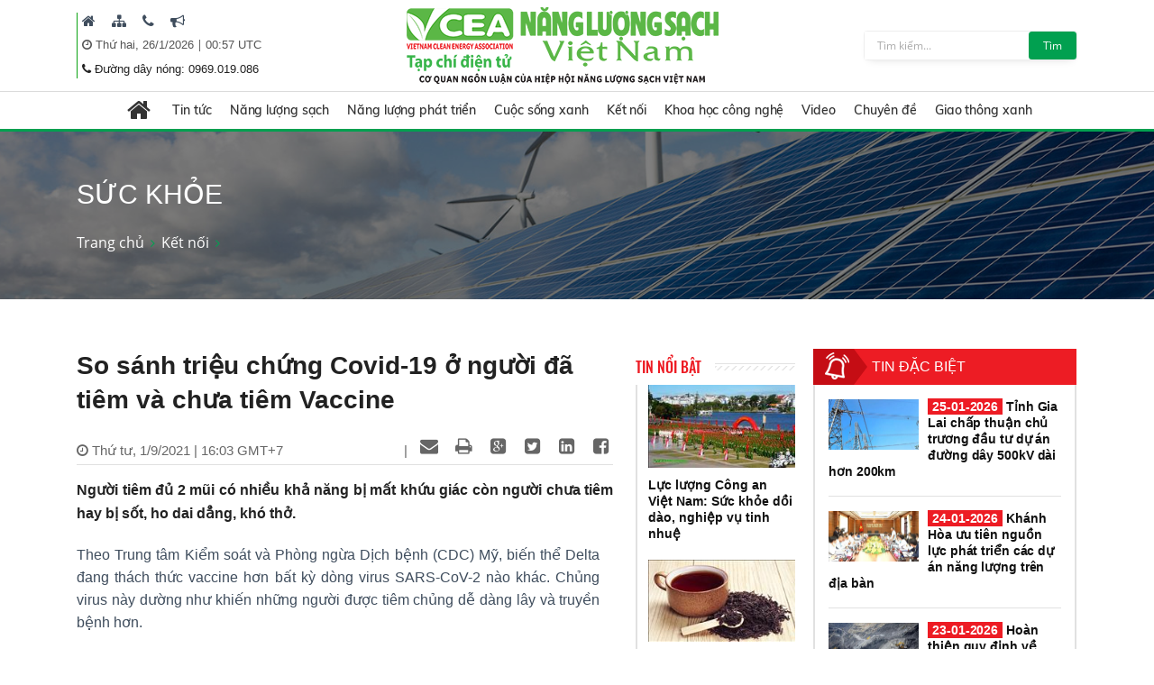

--- FILE ---
content_type: text/html; charset=utf-8
request_url: https://nangluongsachvietnam.vn/d6/vi-VN/news/So-sanh-trieu-chung-Covid-19-o-nguoi-da-tiem-va-chua-tiem-Vaccine-6-1955-11944
body_size: 32160
content:


<!DOCTYPE html PUBLIC "-//W3C//DTD XHTML 1.0 Transitional//EN" "http://www.w3.org/TR/xhtml1/DTD/xhtml1-transitional.dtd">
<html xmlns="http://www.w3.org/1999/xhtml">
<head id="Head1"><title>
	So sánh triệu chứng Covid-19 ở người đã tiêm và chưa tiêm Vaccine
</title><meta content="text/html; charset=utf-8" http-equiv="Content-Type" /><meta name="viewport" content="width=device-width, initial-scale=1, shrink-to-fit=no" /><meta http-equiv="x-ua-compatible" content="ie=edge" /><meta http-equiv="Content-Language" content="vn" /><meta content="noodp,index,follow" name="robots" /><meta content="ducnm12@gmail.com" name="author" /><meta content="HTML Tidy for Windows (vers 14 February 2006), see www.w3.org" name="generator" /><meta content="Copyright © 2011 by ducnm12@gmail.com - 0963 236 999" name="copyright" /><meta content="NPTPortal" name="abstract" /><meta content="Global" name="distribution" /><meta content="1 DAYS" name="REVISIT-AFTER" /><meta content="GENERAL" name="RATING" /><meta content="900" http-equiv="Refresh" />

    <link rel="shortcut icon" href="/favicon.ico">
     <!-- CSS Global Compulsory -->
    <link rel="stylesheet" href="/Theme/assets/vendor/bootstrap/bootstrap.min.css">
   
    <!-- CSS Implementing Plugins -->
    <link rel="stylesheet" href="/Theme/assets/vendor/icon-awesome/css/font-awesome.min.css">
    <link rel="stylesheet" href="/Theme/assets/vendor/icon-line/css/simple-line-icons.css">
    <link rel="stylesheet" href="/Theme/assets/vendor/icon-line-pro/style.css">
    <link rel="stylesheet" href="/Theme/assets/vendor/icon-hs/style.css">
    <link rel="stylesheet" href="/Theme/assets/vendor/icon-material/material-icons.css">
    <link rel="stylesheet" href="/Theme/assets/vendor/animate.css">
    <link rel="stylesheet" href="/Theme/assets/vendor/hs-megamenu/src/hs.megamenu.css">
    <link rel="stylesheet" href="/Theme/assets/vendor/hamburgers/hamburgers.min.css">
    <link rel="stylesheet" href="/Theme/assets/vendor/slick-carousel/slick/slick.css">
    <link rel="stylesheet" href="/Theme/assets/vendor/fancybox/jquery.fancybox.css">

    <!-- CSS Unify Theme -->
    <link rel="stylesheet" href="/Theme/maintheme/css/styles.multipage-npt.css">
    <link rel="stylesheet" href="/Theme/maintheme/fonts/ionicons-2.0.1/css/ionicons.min.css">

    <link href="/Scripts/scrollbar/jquery.mCustomScrollbar.css" rel="stylesheet" type="text/css" />
    <!-- CSS Customization -->
    <link rel="stylesheet" href="/Theme/maintheme/css/customNLS.css">
    <link rel="stylesheet" href="/Theme/maintheme/css/customNPT.css">
    

    <!-- JS Global Compulsory -->
    <script src="/Theme/assets/vendor/jquery/jquery.min.js"></script>
    <script src="/Theme/assets/vendor/jquery-migrate/jquery-migrate.min.js"></script>
    <script src="/Theme/assets/vendor/popper.min.js"></script>
    <script src="/Theme/assets/vendor/bootstrap/bootstrap.min.js"></script>
    <script src="/Theme/assets/vendor/jquery-ui/jquery-ui.min.js"></script>
    <script src="/Scripts/customPaging/jquery.twbsPagination.js"></script>
    <script src="/Theme/maintheme/chart/moment.min.js"></script>
    <script src="/Theme/maintheme/chart/Chart.min.js"></script>
    
	<script>
	  (function(i,s,o,g,r,a,m){i['GoogleAnalyticsObject']=r;i[r]=i[r]||function(){
	  (i[r].q=i[r].q||[]).push(arguments)},i[r].l=1*new Date();a=s.createElement(o),
	  m=s.getElementsByTagName(o)[0];a.async=1;a.src=g;m.parentNode.insertBefore(a,m)
	  })(window,document,'script','https://www.google-analytics.com/analytics.js','ga');

	  ga('create', 'UA-82906821-1', 'auto');
	  ga('send', 'pageview');

	</script>

<!-- Global site tag (gtag.js) - Google Analytics -->
<script async src="https://www.googletagmanager.com/gtag/js?id=G-9RF7HJ0FQ5"></script>
<script>
  window.dataLayer = window.dataLayer || [];
  function gtag(){dataLayer.push(arguments);}
  gtag('js', new Date());

  gtag('config', 'G-9RF7HJ0FQ5');
</script>

<meta name="description" content="Người tiêm đủ 2 mũi có nhiều khả năng bị mất khứu giác còn người chưa tiêm hay bị sốt, ho dai dẳng, khó thở., So sánh triệu chứng Covid-19 ở người đã tiêm và chưa tiêm Vaccine" /><meta name="keywords" content="Vaccine Covid-19, nhiễm Covid-19,  Covid-19 ở Mỹ, ho dai dẳng" /><meta name="og:url" content="https://nangluongsachvietnam.vn/d6/vi-VN/news/So-sanh-trieu-chung-Covid-19-o-nguoi-da-tiem-va-chua-tiem-Vaccine-6-1955-11944" /><meta name="og:type" content="website" /><meta name="og:title" content="So sánh triệu chứng Covid-19 ở người đã tiêm và chưa tiêm Vaccine" /><meta name="og:description" content="Người tiêm đủ 2 mũi có nhiều khả năng bị mất khứu giác còn người chưa tiêm hay bị sốt, ho dai dẳng, khó thở." /><meta name="og:image" content="https://nangluongsachvietnam.vn//userfile/User/LapTQ/images/so-sanh-trieu-chung-covid-19-o-nguoi-da-tiem-va-chua-tiem-vac-xin-20210901160523644.jpg" /><meta property="og:title" content="So sánh triệu chứng Covid-19 ở người đã tiêm và chưa tiêm Vaccine" /><meta property="og:description" content="Người tiêm đủ 2 mũi có nhiều khả năng bị mất khứu giác còn người chưa tiêm hay bị sốt, ho dai dẳng, khó thở." /><meta property="og:url" content="https://nangluongsachvietnam.vn/d6/vi-VN/news/So-sanh-trieu-chung-Covid-19-o-nguoi-da-tiem-va-chua-tiem-Vaccine-6-1955-11944" /><meta property="og:image" content="https://nangluongsachvietnam.vn/https://nangluongsachvietnam.vn/img.ashx?url=/userfile/User/LapTQ/images/so-sanh-trieu-chung-covid-19-o-nguoi-da-tiem-va-chua-tiem-vac-xin-20210901160523644.jpg&amp;w=350" /><meta property="og:img" content="https://nangluongsachvietnam.vn/https://nangluongsachvietnam.vn/img.ashx?url=/userfile/User/LapTQ/images/so-sanh-trieu-chung-covid-19-o-nguoi-da-tiem-va-chua-tiem-vac-xin-20210901160523644.jpg&amp;w=350" /><meta property="og:type" content="Website" /></head>
<body>

     <!-- JS Implementing Plugins -->
    <main>
        <form method="post" action="./So-sanh-trieu-chung-Covid-19-o-nguoi-da-tiem-va-chua-tiem-Vaccine-6-1955-11944" id="form1">
<div class="aspNetHidden">
<input type="hidden" name="__EVENTTARGET" id="__EVENTTARGET" value="" />
<input type="hidden" name="__EVENTARGUMENT" id="__EVENTARGUMENT" value="" />
<input type="hidden" name="__VIEWSTATE" id="__VIEWSTATE" value="AUZRZIE3MswDjnAOsM+u6BerZ+O+IR1VMY6yz9BBkjDLManM3IQ51Rd3ijGAsVIvTwxQ8Fdi9ifLQno4Yv4n1B7ZBXSgLn5s1mvmGeLMCiWs1zuyU0pzEShAqXf1sOiH" />
</div>

<script type="text/javascript">
//<![CDATA[
var theForm = document.forms['form1'];
if (!theForm) {
    theForm = document.form1;
}
function __doPostBack(eventTarget, eventArgument) {
    if (!theForm.onsubmit || (theForm.onsubmit() != false)) {
        theForm.__EVENTTARGET.value = eventTarget;
        theForm.__EVENTARGUMENT.value = eventArgument;
        theForm.submit();
    }
}
//]]>
</script>


<div class="aspNetHidden">

	<input type="hidden" name="__VIEWSTATEGENERATOR" id="__VIEWSTATEGENERATOR" value="CA0B0334" />
</div>
            
    <div id="ContentPlaceHolder1_ctl00_row0_header">

<header id="js-header" class="u-header u-header--sticky-top u-header--toggle-section u-header--change-appearance"
    data-header-fix-moment="600"
    data-header-fix-effect="slide">
    <div class="u-header__section g-transition-0_5 g-mt-0" data-header-fix-moment-exclude="g-mt-0"
        data-header-fix-moment-classes="g-mt-minus-73 g-mt-minus-76--md">
        <div class=" header_top">
            <div class="container">

                <div class="row justify-content-between align-items-center g-mx-0--lg">
                    <div class="col-12 col-sm-auto order-sm-2 text-center logo-name">
                        <a class="logo-brand" href="/vi-VN">
                            <img class="img-fluid g-hidden-lg-down"
                                src="/Theme/maintheme/img/home/banner-logo.png"
                                alt="Na" />
                        </a>
                        <div class="npt-show-mobi">
                            <a class="logo-brand" href="/vi-VN">
                                <img class="img-fluid g-hidden-lg-down" src="/Theme/maintheme/img/home/banner-logo.png"
                                    alt="EVNNPT" />
                            </a>
                        </div>
                    </div>
                    <div class="col-6 col-sm-auto g-hidden-xs-down g-hidden-md-down order-sm-1 g-pl-0--sm" style="border-left: 1px solid #0ba212;">

                         
                                      <div class="g-pl-5 g-pr-10 d-inline-block">
                                        <a class="g-color-text g-color-black--hover g-color-black--focus g-font-size-16 g-text-underline--none--hover" href="/vi-VN" target=" _blank" title=" Trang chủ">
                                            <i class=" fa fa-home"></i>
                                        </a>
                                    </div>
                                
                                      <div class="g-pl-5 g-pr-10 d-inline-block">
                                        <a class="g-color-text g-color-black--hover g-color-black--focus g-font-size-16 g-text-underline--none--hover" href="/vi-VN/sitemap" target=" _blank" title=" Sitemap">
                                            <i class=" fa fa-sitemap"></i>
                                        </a>
                                    </div>
                                
                                      <div class="g-pl-5 g-pr-10 d-inline-block">
                                        <a class="g-color-text g-color-black--hover g-color-black--focus g-font-size-16 g-text-underline--none--hover" href="/vi-VN/contact" target=" _blank" title=" Liên hệ">
                                            <i class=" fa fa-phone"></i>
                                        </a>
                                    </div>
                                
                                      <div class="g-pl-5 g-pr-10 d-inline-block">
                                        <a class="g-color-text g-color-black--hover g-color-black--focus g-font-size-16 g-text-underline--none--hover" href="/vi-VN/lien-he-quang-cao" target=" _blank" title=" Mời quảng cáo">
                                            <i class=" fa fa-bullhorn"></i>
                                        </a>
                                    </div>
                                

                      
                       
                        
                        <div class="g-pl-5 g-valign-middle g-pt-5" style="color: #555;">
                            <i class="fa fa-clock-o"></i><span> <span id="ContentPlaceHolder1_ctl00_6219_lblDate">Thứ hai, 26/1/2026</span></span> | <span><label id="lblTime"></label></span>

                        </div>
                         <div class="g-pl-5 g-valign-middle g-pt-0">
                            <i class="fa fa-phone"></i><span> <span id="ContentPlaceHolder1_ctl00_6219_lblHotline">Đường dây nóng: 0969.019.086
</span></span>

                        </div>

                        
                    </div>

                    <div class="col-6 col-sm-auto g-hidden-xs-down g-hidden-sm-down order-sm-3  g-pr-0 ">
                        <div class=" u-shadow-v18 g-max-width-400 g-brd-around g-brd-gray-light-v4 g-bg-white rounded">
                            <div class="input-group">
                                 <input name="ctl00$ContentPlaceHolder1$ctl00$6219$txtkeyword" type="text" id="ContentPlaceHolder1_ctl00_6219_txtkeyword" class="form-control rounded-0 u-form-control border-0 g-font-size-12 g-py-5" placeholder="Tìm kiếm..." />
                                 <a id="ContentPlaceHolder1_ctl00_6219_btnsearch" class="btn u-btn-nls g-font-size-12 g-py-5 g-px-15" href="javascript:__doPostBack(&#39;ctl00$ContentPlaceHolder1$ctl00$6219$btnsearch&#39;,&#39;&#39;)">Tìm</a>
                            </div>
                        </div>
                    </div>

                </div>
                <!-- End Nav -->
            </div>
        </div>
        
<div class=" header_menu js-mega-menu navbar navbar-expand-lg  hs-menu-initialized hs-menu-horizontal ">
    <div class="container">
        <!-- Nav -->
        <nav class="js-mega-menu navbar navbar-expand-lg g-px-0 g-py-5 g-py-0--lg">
            <!-- Responsive Toggle Button -->
            <button class="navbar-toggler navbar-toggler-left btn g-line-height-1 g-brd-none g-pa-0"
                type="button"
                aria-label="Toggle navigation"
                aria-expanded="false"
                aria-controls="navBar"
                data-toggle="collapse"
                data-target="#navBar">
                <span class="hamburger hamburger--slider g-px-0">
                    <span class="hamburger-box">
                        <span class="hamburger-inner"></span>
                    </span>
                </span>
            </button>
            <!-- End Responsive Toggle Button -->

            <!-- Navigation -->
            <div id="navBar" class="collapse navbar-collapse">
                <ul class="navbar-nav mx-auto">
                    <!-- Pages - Mega Menu -->
                    <li class="subMenuClass nav-item hs-has-mega-menu"
                        data-animation-in="fadeIn"
                        data-animation-out="fadeOut"
                        data-position="left">
                        <a id="mega-menu-label-1"
                            class="nav-link g-color-primary--hover g-px-15--lg g-py-10"
                            href="/vi-VN"
                            aria-haspopup="true"
                            aria-expanded="false">
                            <i class="fa fa-home g-font-size-28"></i>
                        </a>
                        <!-- Mega Menu -->
                        <div class="w-100 hs-mega-menu u-shadow-v39 g-brd-around g-brd-7 g-brd-white g-text-transform-none g-pa-10 g-my-0--lg"
                            aria-labelledby="mega-menu-label-1">

                            <div class="npt-footer g-pt-10 g-pb-0 menuFooter" style="background: #fff; padding-top: 0px">
                                <div class="container">
                                    <div class="row g-mb-10 ">
                                        <div class='col-6 col-md-2'><div class='lable'><a href='/c3/vi-VN/news-l/Tin-tuc-6-12' class='g-font-size-16'>Tin tức</a></div><ul class='list-unstyled'><li class='g-py-5'> <a class='g-py-5'  href='/c3/vi-VN/news-l/Trong-nuoc-6-163'>Trong nước</a></li><li class='g-py-5'> <a class='g-py-5'  href='/c3/vi-VN/news-l/Quoc-te-6-14'>Quốc tế</a></li><li class='g-py-5'> <a class='g-py-5' target='_blank' href='/c3/vi-VN/thong-tin-hiep-hoi/Hoat-dong-hiep-hoi-6-1966'>Hoạt động hiệp hội</a></li></ul></div><div class='col-6 col-md-2'><div class='lable'><a href='/c3/vi-VN/news-l/Nang-luong-sach-6-18' class='g-font-size-16'>Năng lượng sạch</a></div><ul class='list-unstyled'><li class='g-py-5'> <a class='g-py-5'  href='/c3/vi-VN/news-l/Nang-luong-gio-6-164'>Năng lượng gió</a></li><li class='g-py-5'> <a class='g-py-5'  href='/c3/vi-VN/news-l/Nang-luong-mat-troi-6-165'>Năng lượng mặt trời</a></li><li class='g-py-5'> <a class='g-py-5'  href='/c3/vi-VN/news-l/Nang-luong-tai-tao-6-8'>Năng lượng tái tạo</a></li></ul></div><div class='col-6 col-md-2'><div class='lable'><a href='/c3/vi-VN/news-l/Nang-luong-phat-trien-6-13' class='g-font-size-16'>Năng lượng phát triển</a></div><ul class='list-unstyled'><li class='g-py-5'> <a class='g-py-5'  href='/c3/vi-VN/news-l/Dien-6-166'>Điện</a></li><li class='g-py-5'> <a class='g-py-5'  href='/c3/vi-VN/news-l/Dau-khi-6-168'>Dầu khí</a></li><li class='g-py-5'> <a class='g-py-5'  href='/c3/vi-VN/news-l/Than-Khoang-san-6-167'>Than - Khoáng sản</a></li></ul></div><div class='col-6 col-md-2'><div class='lable'><a href='/c3/vi-VN/news-l/Cuoc-song-xanh-6-184' class='g-font-size-16'>Cuộc sống xanh</a></div><ul class='list-unstyled'><li class='g-py-5'> <a class='g-py-5'  href='/c3/vi-VN/news-l/Quy-hoach-xay-dung-6-185'>Quy hoạch, xây dựng</a></li><li class='g-py-5'> <a class='g-py-5'  href='/c3/vi-VN/news-l/Bat-dong-san-6-186'>Bất động sản</a></li><li class='g-py-5'> <a class='g-py-5'  href='/c3/vi-VN/news-l/Do-thi-xanh-6-187'>Đô thị xanh</a></li><li class='g-py-5'> <a class='g-py-5'  href='/c3/vi-VN/news-l/Moi-truong-6-179'>Môi trường</a></li><li class='g-py-5'> <a class='g-py-5'  href='/c3/vi-VN/news-l/Nuoc-sach-6-1951'>Nước sạch</a></li><li class='g-py-5'> <a class='g-py-5'  href='/c3/vi-VN/news-l/Cuoc-song-va-phap-luat-6-1967'>Cuộc sống và pháp luật</a></li></ul></div><div class='col-6 col-md-2'><div class='lable'><a href='/c3/vi-VN/news-l/Ket-noi-6-181' class='g-font-size-16'>Kết nối</a></div><ul class='list-unstyled'><li class='g-py-5'> <a class='g-py-5'  href='/c3/vi-VN/news-l/Kinh-te-xanh-6-1954'>Kinh tế xanh</a></li><li class='g-py-5'> <a class='g-py-5'  href='/c3/vi-VN/news-l/Suc-khoe-6-1955'>Sức khỏe</a></li><li class='g-py-5'> <a class='g-py-5'  href='/c3/vi-VN/news-l/Van-hoa-du-lich-6-38'>Văn hóa, du lịch</a></li></ul></div><div class='col-6 col-md-2'><div class='lable'><a href='/c3/vi-VN/news-l/Khoa-hoc-cong-nghe-6-17' class='g-font-size-16'>Khoa học công nghệ</a></div><ul class='list-unstyled'><li class='g-py-5'> <a class='g-py-5'  href='/c3/vi-VN/news-l/San-pham-cong-nghe-6-1956'>Sản phẩm, công nghệ</a></li><li class='g-py-5'> <a class='g-py-5'  href='/c3/vi-VN/news-l/Nghien-cuu-Trao-doi-6-183'>Nghiên cứu - Trao đổi</a></li></ul></div><div class='col-6 col-md-2'><div class='lable'><a href='/c3/vi-VN/news-videos/Video-6-1957' class='g-font-size-16'>Video</a></div></div><div class='col-6 col-md-2'><div class='lable'><a href='/c3/vi-VN/news-l/Chuyen-de-6-1958' class='g-font-size-16'>Chuyên đề</a></div><ul class='list-unstyled'><li class='g-py-5'> <a class='g-py-5'  href='/c3/vi-VN/news-l/Tiet-kiem-dien-nang-6-1960'>Tiết kiệm điện năng</a></li><li class='g-py-5'> <a class='g-py-5'  href='/c3/vi-VN/dien-mat-troi-mai-nha/Dien-mat-troi-mai-nha-6-1962'>Điện mặt trời mái nhà</a></li><li class='g-py-5'> <a class='g-py-5'  href='/c3/vi-VN/news-l/Cong-trinh-xanh-6-1959'>Công trình xanh</a></li><li class='g-py-5'> <a class='g-py-5'  href='/c3/vi-VN/news-l/Nong-nghiep-sach-6-1961'>Nông nghiệp sạch</a></li></ul></div><div class='col-6 col-md-2'><div class='lable'><a href='/c3/vi-VN/news-l/Giao-thong-xanh-6-1968' class='g-font-size-16'>Giao thông xanh</a></div><ul class='list-unstyled'><li class='g-py-5'> <a class='g-py-5'  href='/c3/vi-VN/news-l/O-to-6-1969'>Ô tô</a></li><li class='g-py-5'> <a class='g-py-5'  href='/c3/vi-VN/news-l/Xe-may-6-1970'>Xe máy</a></li><li class='g-py-5'> <a class='g-py-5'  href='/c3/vi-VN/news-l/Cong-nghe-Giao-thong-6-1971'>Công nghệ Giao thông</a></li></ul></div>
                                    </div>
                                </div>
                            </div>

                        </div>
                        <!-- End Mega Menu -->
                    </li>
                  <li class='nav-item hs-has-sub-menu '><a id='nav-link--12' class='nav-link g-px-10--lg g-py-10' href='/c3/vi-VN/news-l/Tin-tuc-6-12' aria-haspopup='true' aria-expanded='false' aria-controls='nav-submenu--12'>Tin tức</a><ul class='hs-sub-menu list-unstyled u-shadow-v11 g-min-width-220' id='nav-submenu--6' aria-labelledby='nav-link--6'><li class='dropdown-item'> <a class='nav-link' href='/c3/vi-VN/news-l/Trong-nuoc-6-163'>Trong nước</a></li><li class='dropdown-item'> <a class='nav-link' href='/c3/vi-VN/news-l/Quoc-te-6-14'>Quốc tế</a></li><li class='dropdown-item'> <a class='nav-link' href='/c3/vi-VN/thong-tin-hiep-hoi/Hoat-dong-hiep-hoi-6-1966'>Hoạt động hiệp hội</a></li></ul></li><li class='nav-item hs-has-sub-menu '><a id='nav-link--18' class='nav-link g-px-10--lg g-py-10' href='/c3/vi-VN/news-l/Nang-luong-sach-6-18' aria-haspopup='true' aria-expanded='false' aria-controls='nav-submenu--18'>Năng lượng sạch</a><ul class='hs-sub-menu list-unstyled u-shadow-v11 g-min-width-220' id='nav-submenu--6' aria-labelledby='nav-link--6'><li class='dropdown-item'> <a class='nav-link' href='/c3/vi-VN/news-l/Nang-luong-gio-6-164'>Năng lượng gió</a></li><li class='dropdown-item'> <a class='nav-link' href='/c3/vi-VN/news-l/Nang-luong-mat-troi-6-165'>Năng lượng mặt trời</a></li><li class='dropdown-item'> <a class='nav-link' href='/c3/vi-VN/news-l/Nang-luong-tai-tao-6-8'>Năng lượng tái tạo</a></li></ul></li><li class='nav-item hs-has-sub-menu '><a id='nav-link--13' class='nav-link g-px-10--lg g-py-10' href='/c3/vi-VN/news-l/Nang-luong-phat-trien-6-13' aria-haspopup='true' aria-expanded='false' aria-controls='nav-submenu--13'>Năng lượng phát triển</a><ul class='hs-sub-menu list-unstyled u-shadow-v11 g-min-width-220' id='nav-submenu--6' aria-labelledby='nav-link--6'><li class='dropdown-item'> <a class='nav-link' href='/c3/vi-VN/news-l/Dien-6-166'>Điện</a></li><li class='dropdown-item'> <a class='nav-link' href='/c3/vi-VN/news-l/Dau-khi-6-168'>Dầu khí</a></li><li class='dropdown-item'> <a class='nav-link' href='/c3/vi-VN/news-l/Than-Khoang-san-6-167'>Than - Khoáng sản</a></li></ul></li><li class='nav-item hs-has-sub-menu '><a id='nav-link--184' class='nav-link g-px-10--lg g-py-10' href='/c3/vi-VN/news-l/Cuoc-song-xanh-6-184' aria-haspopup='true' aria-expanded='false' aria-controls='nav-submenu--184'>Cuộc sống xanh</a><ul class='hs-sub-menu list-unstyled u-shadow-v11 g-min-width-220' id='nav-submenu--6' aria-labelledby='nav-link--6'><li class='dropdown-item'> <a class='nav-link' href='/c3/vi-VN/news-l/Quy-hoach-xay-dung-6-185'>Quy hoạch, xây dựng</a></li><li class='dropdown-item'> <a class='nav-link' href='/c3/vi-VN/news-l/Bat-dong-san-6-186'>Bất động sản</a></li><li class='dropdown-item'> <a class='nav-link' href='/c3/vi-VN/news-l/Do-thi-xanh-6-187'>Đô thị xanh</a></li><li class='dropdown-item'> <a class='nav-link' href='/c3/vi-VN/news-l/Moi-truong-6-179'>Môi trường</a></li><li class='dropdown-item'> <a class='nav-link' href='/c3/vi-VN/news-l/Nuoc-sach-6-1951'>Nước sạch</a></li><li class='dropdown-item'> <a class='nav-link' href='/c3/vi-VN/news-l/Cuoc-song-va-phap-luat-6-1967'>Cuộc sống và pháp luật</a></li></ul></li><li class='nav-item hs-has-sub-menu '><a id='nav-link--181' class='nav-link g-px-10--lg g-py-10' href='/c3/vi-VN/news-l/Ket-noi-6-181' aria-haspopup='true' aria-expanded='false' aria-controls='nav-submenu--181'>Kết nối</a><ul class='hs-sub-menu list-unstyled u-shadow-v11 g-min-width-220' id='nav-submenu--6' aria-labelledby='nav-link--6'><li class='dropdown-item'> <a class='nav-link' href='/c3/vi-VN/news-l/Kinh-te-xanh-6-1954'>Kinh tế xanh</a></li><li class='dropdown-item'> <a class='nav-link' href='/c3/vi-VN/news-l/Suc-khoe-6-1955'>Sức khỏe</a></li><li class='dropdown-item'> <a class='nav-link' href='/c3/vi-VN/news-l/Van-hoa-du-lich-6-38'>Văn hóa, du lịch</a></li></ul></li><li class='nav-item hs-has-sub-menu '><a id='nav-link--17' class='nav-link g-px-10--lg g-py-10' href='/c3/vi-VN/news-l/Khoa-hoc-cong-nghe-6-17' aria-haspopup='true' aria-expanded='false' aria-controls='nav-submenu--17'>Khoa học công nghệ</a><ul class='hs-sub-menu list-unstyled u-shadow-v11 g-min-width-220' id='nav-submenu--6' aria-labelledby='nav-link--6'><li class='dropdown-item'> <a class='nav-link' href='/c3/vi-VN/news-l/San-pham-cong-nghe-6-1956'>Sản phẩm, công nghệ</a></li><li class='dropdown-item'> <a class='nav-link' href='/c3/vi-VN/news-l/Nghien-cuu-Trao-doi-6-183'>Nghiên cứu - Trao đổi</a></li></ul></li><li class='nav-item '><a id='nav-link--1957' class='nav-link g-px-10--lg g-py-10' href='/c3/vi-VN/news-videos/Video-6-1957' aria-haspopup='true' aria-expanded='false' aria-controls='nav-submenu--1957'>Video</a></li><li class='nav-item hs-has-sub-menu '><a id='nav-link--1958' class='nav-link g-px-10--lg g-py-10' href='/c3/vi-VN/news-l/Chuyen-de-6-1958' aria-haspopup='true' aria-expanded='false' aria-controls='nav-submenu--1958'>Chuyên đề</a><ul class='hs-sub-menu list-unstyled u-shadow-v11 g-min-width-220' id='nav-submenu--6' aria-labelledby='nav-link--6'><li class='dropdown-item'> <a class='nav-link' href='/c3/vi-VN/news-l/Tiet-kiem-dien-nang-6-1960'>Tiết kiệm điện năng</a></li><li class='dropdown-item hs-has-sub-menu'><a id='nav-link--1962--grid-filter' class='nav-link g-color-gray-dark-v4' href='/c3/vi-VN/dien-mat-troi-mai-nha/Dien-mat-troi-mai-nha-6-1962' aria-haspopup='true' aria-expanded='false' aria-controls='nav-submenu--1962--grid-filter'>Điện mặt trời mái nhà</a><ul id='nav-submenu--1962--grid-filter' class='hs-sub-menu list-unstyled u-shadow-v11 g-min-width-220 g-brd-top g-brd-primary g-mt-minus-2' aria-labelledby='nav-link--1962--grid-filter'><li class='dropdown-item'> <a class='nav-link g-color-primary' href='/c3/vi-VN/bao-chi-2/Van-ban-phap-quy-6-1963'>Văn bản pháp quy</a></li><li class='dropdown-item'> <a class='nav-link g-color-primary' href='/c3/vi-VN/bao-chi-1/Hoat-dong-dau-tu-6-1964'>Hoạt động đầu tư</a></li><li class='dropdown-item'> <a class='nav-link g-color-primary' href='/c3/vi-VN/bao-chi-1/Tu-van-Chi-dan-6-1965'>Tư vấn - Chỉ dẫn</a></li></ul></li><li class='dropdown-item'> <a class='nav-link' href='/c3/vi-VN/news-l/Cong-trinh-xanh-6-1959'>Công trình xanh</a></li><li class='dropdown-item'> <a class='nav-link' href='/c3/vi-VN/news-l/Nong-nghiep-sach-6-1961'>Nông nghiệp sạch</a></li></ul></li><li class='nav-item hs-has-sub-menu '><a id='nav-link--1968' class='nav-link g-px-10--lg g-py-10' href='/c3/vi-VN/news-l/Giao-thong-xanh-6-1968' aria-haspopup='true' aria-expanded='false' aria-controls='nav-submenu--1968'>Giao thông xanh</a><ul class='hs-sub-menu list-unstyled u-shadow-v11 g-min-width-220' id='nav-submenu--6' aria-labelledby='nav-link--6'><li class='dropdown-item'> <a class='nav-link' href='/c3/vi-VN/news-l/O-to-6-1969'>Ô tô</a></li><li class='dropdown-item'> <a class='nav-link' href='/c3/vi-VN/news-l/Xe-may-6-1970'>Xe máy</a></li><li class='dropdown-item'> <a class='nav-link' href='/c3/vi-VN/news-l/Cong-nghe-Giao-thong-6-1971'>Công nghệ Giao thông</a></li></ul></li>

                </ul>
            </div>
            <!-- End Navigation -->
        </nav>
        <!-- End Nav -->
    </div>
</div>

<input type="hidden" name="ctl00$ContentPlaceHolder1$ctl00$6219$menubar1$hddValue" id="ContentPlaceHolder1_ctl00_6219_menubar1_hddValue" value="6" />
    </div>
</header>
<!-- End Header -->
<input type="hidden" name="ctl00$ContentPlaceHolder1$ctl00$6219$hddValue" id="ContentPlaceHolder1_ctl00_6219_hddValue" value="AdvTop" />
<input type="hidden" name="ctl00$ContentPlaceHolder1$ctl00$6219$hddRecord" id="ContentPlaceHolder1_ctl00_6219_hddRecord" value="5" />
<script type="text/javascript">
    $(document).ready(function () {
        ShowTime();
    });
    function ShowTime() {
        var dt = new Date();
        document.getElementById("lblTime").innerHTML = dt.toLocaleTimeString('vi-VN', { hour12: false, hour: '2-digit', minute: '2-digit', timeZoneName: 'short' })
        // document.getElementById("lblDate").innerHTML = dt.toLocaleDateString(); 
        window.setTimeout("ShowTime()", 1000); // Here 1000(milliseconds) means one 1 Sec  
    }
</script>
</div>

<div id="ContentPlaceHolder1_ctl00_row1_container_col1">



<section class="g-bg-size-cover g-bg-pos-center g-bg-cover g-bg-black-opacity-0_5--after g-color-white g-py-50 g-mb-20" style="background-image: url(/userfile/images/2019/nls-20190616003116031.jpg);margin-top:145px;">
    <div class="container g-bg-cover__inner">
        <header class="g-mb-20">
            <h2 class="h1 g-font-weight-300 text-uppercase"><span id="ContentPlaceHolder1_ctl00_6220_lblTitle">Sức khỏe</span></h2>
        </header>
        <ul class="u-list-inline">
             <li class='list-inline-item g-color-primary'><a class='u-link-v5 g-color-white g-color-primary--hover' href='/vi-VN'>Trang chủ</a><i class='fa fa-angle-right g-ml-7'></i></li><li class='list-inline-item g-color-primary'><a class='u-link-v5 g-color-white g-color-primary--hover' href='/c3/vi-VN/news-l/Ket-noi-6-181' title='Kết nối'>Kết nối</a><i class='fa fa-angle-right g-ml-7'></i></li>
        </ul>
    </div>
</section>

<input type="hidden" name="ctl00$ContentPlaceHolder1$ctl00$6220$hddValue" id="ContentPlaceHolder1_ctl00_6220_hddValue" value="bannerslide_nls" />
<input type="hidden" name="ctl00$ContentPlaceHolder1$ctl00$6220$hddRecord" id="ContentPlaceHolder1_ctl00_6220_hddRecord" value="5" />
</div>
<div class="npt-content-pageIn npt-new-caltalog g-pb-70">
    <div id="ContentPlaceHolder1_ctl00_row2_container_col1">
    </div>
    <div class="npt-new-caltalog-in">
        <div class="container">
            <div class="row">
                <div class="npt-news  g-pt-35">
                    <div class="row npt-new-news3">

                        <!-- Studies -->
                        <div class="col-md-9 npt-new-news3-left">
                            <div class="row">
                                <div id="ContentPlaceHolder1_ctl00_row3_container_col1" class="col-md-9">
                                
<link rel="stylesheet" href="/Scripts/Social/font/fontello/css/fontello.css" />
<link rel="stylesheet" href="/Scripts/Social/styles.css" />
<script src="/Scripts/Social/jQuery-BEShare.min.js"></script>
<script src="/Scripts/Social/script.js"></script>



<div class="npt-news-detail">
    
    <div id="ContentPlaceHolder1_ctl00_3864_content_news">
        <h1 class="title">
            <span id="ContentPlaceHolder1_ctl00_3864_ltlTitle">So sánh triệu chứng Covid-19 ở người đã tiêm và chưa tiêm Vaccine</span>
        </h1>

        <div class="func">
            <span class="time" id="datetimedetails">
                <i class="fa fa-clock-o"></i>
                <span id="ContentPlaceHolder1_ctl00_3864_lblAproved">Thứ tư, 1/9/2021 | 16:03 GMT+7</span>
            </span>

            <div class="share inline-share pull-right mt5">
                <span class="share"></span>
            </div>


        </div>
        


        <div class="sapo" id="sapodetails">
            Người tiêm đủ 2 mũi có nhiều khả năng bị mất khứu giác còn người chưa tiêm hay bị sốt, ho dai dẳng, khó thở.
        </div>
        <div class="content" id="contentdetails">
            <span id="ContentPlaceHolder1_ctl00_3864_FullDescirbe"><p style="text-align: justify;"><span style="font-size:14px">Theo Trung tâm Kiểm soát và Phòng ngừa Dịch bệnh (CDC) Mỹ, biến thể Delta đang thách thức vaccine hơn bất kỳ dòng virus SARS-CoV-2 nào khác. Chủng virus này dường như khiến những người được tiêm chủng dễ dàng lây và truyền bệnh hơn.</span></p>

<p style="text-align: justify;"><span style="font-size:14px">CDC ghi nhận khoảng 35.000 ca&nbsp;Covid-19&nbsp;mỗi tuần trong số 162 triệu người Mỹ đã tiêm phòng, tỷ lệ 0,02%. Dữ liệu đó có thể thấp thực tế vì vào tháng 5, CDC đã ngừng theo dõi các trường hợp Covid-19 không triệu chứng, nhẹ và trung bình.</span></p>

<p style="text-align: center;"><span style="font-size:14px"><img alt="" src="/userfile/User/LapTQ/images/so-sanh-trieu-chung-covid-19-o-nguoi-da-tiem-va-chua-tiem-vac-xin-20210901160523644.jpg" style="width:85%" /></span></p>

<p style="text-align: justify;"><span style="font-size:14px">Tuy nhiên, Vaccine Covid-19 vẫn chống lại bệnh nặng, làm giảm nguy cơ nhập viện hoặc tử vong 25 lần khi đối mặt với Delta. Những người được tiêm phòng bị bệnh nhẹ hơn và phục hồi nhanh hơn.&nbsp;</span></p>

<p style="text-align: justify;"><span style="font-size:14px">Các nghiên cứu ở Anh chỉ ra rằng vaccine&nbsp;Pfizer giảm 88% nguy cơ nhiễm Delta có triệu chứng, so với 95% đối với chủng ban đầu. Các nghiên cứu cho thấy vaccine này giảm 96% khả năng phải nhập viện khi nhiễm Delta.</span></p>

<p style="text-align: justify;"><span style="font-size:14px">Sự khác biệt lớn nhất giữa những người đã tiêm và chưa tiêm vaccine là mức độ nghiêm trọng và thời gian mắc bệnh. Những người được chủng ngừa có ít triệu chứng hơn.</span></p>

<p style="text-align: justify;"><span style="font-size:14px">Nhức đầu, sổ mũi và viêm họng là triệu chứng phổ biến ở người mắc Covid-19 dù tiêm phòng hay chưa. Nhưng những người tiêm đủ 2 mũi có nhiều khả năng bị mất khứu giác hơn còn người chưa tiêm dễ bị sốt, ho dai dẳng, khó thở.</span></p>

<p style="text-align: justify;"><span style="font-size:14px">Delta dường như khiến bệnh nặng hơn so với các biến thể khác, làm cho vaccine&nbsp;trở nên cần thiết. CDC ước tính những người không được tiêm chủng chiếm khoảng 97% số ca nhập viện vì Covid-19 ở Mỹ.</span></p>

<p style="text-align: justify;"><span style="font-size:14px">Tiến sĩ Barney Graham, Phó giám đốc Trung tâm Nghiên cứu vaccine tại Viện Dị ứng và Bệnh truyền nhiễm Quốc gia, cho biết: “Việc bạn được tiêm phòng hay chưa quyết định bạn có thể bị ốm như thế nào. Nhưng điều quyết định khả năng bạn bị nhiễm Covid-19 là mức độ lây nhiễm xung quanh bạn"</span></p>
</span>
            
            <span id="ContentPlaceHolder1_ctl00_3864_LabelAuthor" class="pull-right g-mt-20 g-mb-20">Theo Vietnamnet</span>
        </div>

        <div class="likeShare">
            <div class="fb-like" data-href="https://nangluongsachvietnam.vn/d6/vi-VN/news/So-sanh-trieu-chung-Covid-19-o-nguoi-da-tiem-va-chua-tiem-Vaccine-6-1955-11944" data-layout="button" data-action="like" data-size="small" data-show-faces="true" data-share="false"></div>
            <div class="fb-share-button" data-href="https://nangluongsachvietnam.vn/d6/vi-VN/news/So-sanh-trieu-chung-Covid-19-o-nguoi-da-tiem-va-chua-tiem-Vaccine-6-1955-11944" data-layout="button_count" data-size="small" data-mobile-iframe="true"><a target="_blank" href="https://www.facebook.com/sharer/sharer.php?u=https%3a%2f%2fnangluongsachvietnam.vn%2fd6%2fvi-VN%2fnews%2fSo-sanh-trieu-chung-Covid-19-o-nguoi-da-tiem-va-chua-tiem-Vaccine-6-1955-11944%2F&amp;src=sdkpreparse" class="fb-xfbml-parse-ignore">Chia sẻ</a></div>
            <div class="fb-save" data-uri="https://nangluongsachvietnam.vn/d6/vi-VN/news/So-sanh-trieu-chung-Covid-19-o-nguoi-da-tiem-va-chua-tiem-Vaccine-6-1955-11944" data-size="small"></div>

        </div>
        <div id="ContentPlaceHolder1_ctl00_3864_tag_panel" class="keyword">
            <span>
                <img src="/Theme/NPT/img/news/icon-16x16-1.png">
                : </span>
            <a href='/vi-VN/tags/g/vaccine-COVID-19-75469' class='clor6' title='vaccine COVID-19'>Vaccine Covid-19</a>,&nbsp;<a href='/vi-VN/tags/g/nhiem-COVID-19-93466' class='clor6' title='nhiễm COVID-19'>nhiễm Covid-19</a>,&nbsp;<a href='/vi-VN/tags/g/Covid-19-o-My-97010' class='clor6' title='Covid-19 ở Mỹ'>Covid-19 ở Mỹ</a>,&nbsp;<a href='/vi-VN/tags/g/ho-dai-dang-97011' class='clor6' title='ho dai dẳng'>ho dai dẳng</a>,&nbsp;
        </div>


        <div class="recipe-detail-comment highlight">
            <div id="s-comment" class="comment">
                
            </div>


            <div id="ContentPlaceHolder1_ctl00_3864_newsOther" class="news-other">

                <div class="lable">
                    <h2>
                        <img src="/Theme/npt/img/news/icon-electricity.png"><span> Tin đã đưa</span>
                    </h2>
                </div>
               

                <div class="list-news-dm boxNewsList left w100pt">
                    <ul>
                        
                                <li>
                                    <div class="title-2" title="Tăng cường quản lý, kiểm tra các cơ sở kinh doanh thuốc dùng trong phòng, chống Covid-19">
                                        <span>01-09-2021</span>
                                        <a href="/d6/vi-VN/news/Tang-cuong-quan-ly-kiem-tra-cac-co-so-kinh-doanh-thuoc-dung-trong-phong-chong-Covid-19-6-1955-11940"
                                            title="Tăng cường quản lý, kiểm tra các cơ sở kinh doanh thuốc dùng trong phòng, chống Covid-19">
                                            Tăng cường quản lý, kiểm tra các cơ sở kinh doanh thuốc dùng trong phòng, chống Covid-19</a>
                                    </div>
                                </li>
                            
                                <li>
                                    <div class="title-2" title="Nghiên cứu điều trị hạ mỡ máu, thừa cân từ quả bưởi non">
                                        <span>01-09-2021</span>
                                        <a href="/d6/vi-VN/news/Nghien-cuu-dieu-tri-ha-mo-mau-thua-can-tu-qua-buoi-non-6-1955-11930"
                                            title="Nghiên cứu điều trị hạ mỡ máu, thừa cân từ quả bưởi non">
                                            Nghiên cứu điều trị hạ mỡ máu, thừa cân từ quả bưởi non</a>
                                    </div>
                                </li>
                            
                                <li>
                                    <div class="title-2" title="Sáng nay (1/9), Hà Nội có 30 ca dương tính mới, đều trong khu cách ly và phong tỏa">
                                        <span>01-09-2021</span>
                                        <a href="/d6/vi-VN/news/Sang-nay-19-Ha-Noi-co-30-ca-duong-tinh-moi-deu-trong-khu-cach-ly-va-phong-toa-6-1955-11924"
                                            title="Sáng nay (1/9), Hà Nội có 30 ca dương tính mới, đều trong khu cách ly và phong tỏa">
                                            Sáng nay (1/9), Hà Nội có 30 ca dương tính mới, đều trong khu cách ly và phong tỏa</a>
                                    </div>
                                </li>
                            
                                <li>
                                    <div class="title-2" title="Hải Phòng điều động 120 cán bộ, nhân viên y tế hỗ trợ TP Hồ Chí Minh chống dịch">
                                        <span>31-08-2021</span>
                                        <a href="/d6/vi-VN/news/Hai-Phong-dieu-dong-120-can-bo-nhan-vien-y-te-ho-tro-TP-Ho-Chi-Minh-chong-dich-6-1955-11912"
                                            title="Hải Phòng điều động 120 cán bộ, nhân viên y tế hỗ trợ TP Hồ Chí Minh chống dịch">
                                            Hải Phòng điều động 120 cán bộ, nhân viên y tế hỗ trợ TP Hồ Chí Minh chống dịch</a>
                                    </div>
                                </li>
                            
                                <li>
                                    <div class="title-2" title="Hà Nội thành lập nhiều cơ sở thu dung, điều trị bệnh nhân Covid-19">
                                        <span>31-08-2021</span>
                                        <a href="/d6/vi-VN/news/Ha-Noi-thanh-lap-nhieu-co-so-thu-dung-dieu-tri-benh-nhan-Covid-19-6-1955-11894"
                                            title="Hà Nội thành lập nhiều cơ sở thu dung, điều trị bệnh nhân Covid-19">
                                            Hà Nội thành lập nhiều cơ sở thu dung, điều trị bệnh nhân Covid-19</a>
                                    </div>
                                </li>
                            
                                <li>
                                    <div class="title-2" title="Hà Nội thêm 13 ca Covid-19">
                                        <span>31-08-2021</span>
                                        <a href="/d6/vi-VN/news/Ha-Noi-them-13-ca-Covid-19-6-1955-11884"
                                            title="Hà Nội thêm 13 ca Covid-19">
                                            Hà Nội thêm 13 ca Covid-19</a>
                                    </div>
                                </li>
                            
                                <li>
                                    <div class="title-2" title="Sản lượng tăng vọt, Ấn Độ thắp hy vọng nguồn cung vaccine toàn cầu">
                                        <span>30-08-2021</span>
                                        <a href="/d6/vi-VN/news/San-luong-tang-vot-An-Do-thap-hy-vong-nguon-cung-vaccine-toan-cau-6-1955-11871"
                                            title="Sản lượng tăng vọt, Ấn Độ thắp hy vọng nguồn cung vaccine toàn cầu">
                                            Sản lượng tăng vọt, Ấn Độ thắp hy vọng nguồn cung vaccine toàn cầu</a>
                                    </div>
                                </li>
                            
                                <li>
                                    <div class="title-2" title="Hà Nội: Bệnh viện dã chiến 500 giường hiện đại nhất sẽ hoạt động từ ngày 1/9">
                                        <span>29-08-2021</span>
                                        <a href="/d6/vi-VN/news/Ha-Noi-Benh-vien-da-chien-500-giuong-hien-dai-nhat-se-hoat-dong-tu-ngay-19-6-1955-11834"
                                            title="Hà Nội: Bệnh viện dã chiến 500 giường hiện đại nhất sẽ hoạt động từ ngày 1/9">
                                            Hà Nội: Bệnh viện dã chiến 500 giường hiện đại nhất sẽ hoạt động từ ngày 1/9</a>
                                    </div>
                                </li>
                            
                                <li>
                                    <div class="title-2" title="TPHCM hỗ trợ, đưa người nghèo, người yếu thế đến các khu lưu trú tạm thời">
                                        <span>29-08-2021</span>
                                        <a href="/d6/vi-VN/news/TPHCM-ho-tro-dua-nguoi-ngheo-nguoi-yeu-the-den-cac-khu-luu-tru-tam-thoi-6-1955-11832"
                                            title="TPHCM hỗ trợ, đưa người nghèo, người yếu thế đến các khu lưu trú tạm thời">
                                            TPHCM hỗ trợ, đưa người nghèo, người yếu thế đến các khu lưu trú tạm thời</a>
                                    </div>
                                </li>
                            
                                <li>
                                    <div class="title-2" title="Hà Nội tiếp tục lấy mẫu xét nghiệm Covid-19 trên diện rộng">
                                        <span>29-08-2021</span>
                                        <a href="/d6/vi-VN/news/Ha-Noi-tiep-tuc-lay-mau-xet-nghiem-Covid-19-tren-dien-rong-6-1955-11820"
                                            title="Hà Nội tiếp tục lấy mẫu xét nghiệm Covid-19 trên diện rộng">
                                            Hà Nội tiếp tục lấy mẫu xét nghiệm Covid-19 trên diện rộng</a>
                                    </div>
                                </li>
                            

                    </ul>
                </div>
            </div>



        </div>
    </div>
</div>
<input type="hidden" name="ctl00$ContentPlaceHolder1$ctl00$3864$txtNewsGroupID" id="ContentPlaceHolder1_ctl00_3864_txtNewsGroupID" value="11944" />
<input type="hidden" name="ctl00$ContentPlaceHolder1$ctl00$3864$hddGroupCate" id="ContentPlaceHolder1_ctl00_3864_hddGroupCate" value="6" />
<input type="hidden" name="ctl00$ContentPlaceHolder1$ctl00$3864$hddCateID" id="ContentPlaceHolder1_ctl00_3864_hddCateID" value="1955" />
</div>
                                <div id="ContentPlaceHolder1_ctl00_row3_container_col2" class="col-md-3">
                                

<div class="npt-new-read g-mb-15">
    <!-- Nhãn -->
    <div class="npt-lable">
        
            <h2 class="g-font-size-18">
                <a href="/vi-VN/tin-hot" title="Tin nổi bật">
                    Tin nổi bật</a>
            </h2>
        
    </div>
    <ul class="list-news-new">
        
                <li>

                    <div class="thumbs">
                        <a href="/d6/vi-VN/news/Luc-luong-Cong-an-Viet-Nam-Suc-khoe-doi-dao-nghiep-vu-tinh-nhue--6-1955-26599"
                            title="Lực lượng Công an Việt Nam: Sức khỏe dồi dào, nghiệp vụ tinh nhuệ ">
                            <div class="embed-image ratio-16-9">
                                <img class="img-fluid" src="/Upload/NewsImgCache/DSC05281-20241014110501002_w200.jpg"
                                    alt="Lực lượng Công an Việt Nam: Sức khỏe dồi dào, nghiệp vụ tinh nhuệ " />
                            </div>

                        </a>
                    </div>
                    <a href="/d6/vi-VN/news/Luc-luong-Cong-an-Viet-Nam-Suc-khoe-doi-dao-nghiep-vu-tinh-nhue--6-1955-26599"
                        title="Lực lượng Công an Việt Nam: Sức khỏe dồi dào, nghiệp vụ tinh nhuệ ">
                        <h3 class="g-pb-15 ">
                            
                                               
                            Lực lượng Công an Việt Nam: Sức khỏe dồi dào, nghiệp vụ tinh nhuệ   

                        </h3>
                    </a>

                </li>

            
                <li>

                    <div class="thumbs">
                        <a href="/d6/vi-VN/news/7-loai-tra-co-cong-dung-giam-chuong-bung-day-hoi-6-1955-26043"
                            title="7 loại trà có công dụng giảm chướng bụng, đầy hơi">
                            <div class="embed-image ratio-16-9">
                                <img class="img-fluid" src="/Upload/NewsImgCache/tra-den-20240827143703601_w200.jpg"
                                    alt="7 loại trà có công dụng giảm chướng bụng, đầy hơi" />
                            </div>

                        </a>
                    </div>
                    <a href="/d6/vi-VN/news/7-loai-tra-co-cong-dung-giam-chuong-bung-day-hoi-6-1955-26043"
                        title="7 loại trà có công dụng giảm chướng bụng, đầy hơi">
                        <h3 class="g-pb-15 ">
                            
                                               
                            7 loại trà có công dụng giảm chướng bụng, đầy hơi  

                        </h3>
                    </a>

                </li>

            
                <li>

                    <div class="thumbs">
                        <a href="/d6/vi-VN/news/Bi-quyet-tang-cuong-he-mien-dich-tu-rau-cu-qua-6-1955-25927"
                            title="Bí quyết tăng cường hệ miễn dịch từ rau củ quả">
                            <div class="embed-image ratio-16-9">
                                <img class="img-fluid" src="/Upload/NewsImgCache/qua-mong-20240816174404917_w200.jpg"
                                    alt="Bí quyết tăng cường hệ miễn dịch từ rau củ quả" />
                            </div>

                        </a>
                    </div>
                    <a href="/d6/vi-VN/news/Bi-quyet-tang-cuong-he-mien-dich-tu-rau-cu-qua-6-1955-25927"
                        title="Bí quyết tăng cường hệ miễn dịch từ rau củ quả">
                        <h3 class="g-pb-15 ">
                            
                                               
                            Bí quyết tăng cường hệ miễn dịch từ rau củ quả  

                        </h3>
                    </a>

                </li>

            
                <li>

                    <div class="thumbs">
                        <a href="/d6/vi-VN/news/Cong-dung-tuyet-voi-cua-muop-dang-voi-nguoi-bi-tieu-duong-mo-mau-cao-6-1955-25859"
                            title="Công dụng tuyệt vời của mướp đắng với người bị tiểu đường, mỡ máu cao">
                            <div class="embed-image ratio-16-9">
                                <img class="img-fluid" src="/Upload/NewsImgCache/muop-dang-20240812115006310_w200.jpg"
                                    alt="Công dụng tuyệt vời của mướp đắng với người bị tiểu đường, mỡ máu cao" />
                            </div>

                        </a>
                    </div>
                    <a href="/d6/vi-VN/news/Cong-dung-tuyet-voi-cua-muop-dang-voi-nguoi-bi-tieu-duong-mo-mau-cao-6-1955-25859"
                        title="Công dụng tuyệt vời của mướp đắng với người bị tiểu đường, mỡ máu cao">
                        <h3 class="g-pb-15 ">
                            
                                               
                            Công dụng tuyệt vời của mướp đắng với người bị tiểu đường, mỡ máu cao  

                        </h3>
                    </a>

                </li>

            
                <li>

                    <div class="thumbs">
                        <a href="/d6/vi-VN/news/5-loai-tra-giup-giam-cholesterol-hieu-qua-6-1955-25836"
                            title="5 loại trà giúp giảm cholesterol hiệu quả">
                            <div class="embed-image ratio-16-9">
                                <img class="img-fluid" src="/Upload/NewsImgCache/tra-gung-20240809130814957_w200.jpg"
                                    alt="5 loại trà giúp giảm cholesterol hiệu quả" />
                            </div>

                        </a>
                    </div>
                    <a href="/d6/vi-VN/news/5-loai-tra-giup-giam-cholesterol-hieu-qua-6-1955-25836"
                        title="5 loại trà giúp giảm cholesterol hiệu quả">
                        <h3 class="g-pb-15 ">
                            
                                               
                            5 loại trà giúp giảm cholesterol hiệu quả  

                        </h3>
                    </a>

                </li>

            


    </ul>
</div>


<input type="hidden" name="ctl00$ContentPlaceHolder1$ctl00$6439$hddValue" id="ContentPlaceHolder1_ctl00_6439_hddValue" />
<input type="hidden" name="ctl00$ContentPlaceHolder1$ctl00$6439$hddRecord" id="ContentPlaceHolder1_ctl00_6439_hddRecord" value="5" />
<input type="hidden" name="ctl00$ContentPlaceHolder1$ctl00$6439$hddGroupCate" id="ContentPlaceHolder1_ctl00_6439_hddGroupCate" value="-1" />
<input type="hidden" name="ctl00$ContentPlaceHolder1$ctl00$6439$hddCateID" id="ContentPlaceHolder1_ctl00_6439_hddCateID" value="-1" />


<div class="npt-news-new g-mb-15">
    <!-- Nhãn -->
    <div class="npt-lable g-mb-5">
            <h2 class="g-font-size-18">
                <a href="/vi-VN/tin-xem-nhieu" title="Tin xem nhiều">
                    Tin xem nhiều</a>
            </h2>
    </div>
    <ul class="list-news-new">
        
                <li>
                    <a href="/d6/vi-VN/news/Thit-ga-la-loai-thit-giau-dinh-duong-nhat-6-1955-7437"
                        title="Thịt gà là loại thịt giàu dinh dưỡng nhất">
                        <h3 class="g-font-size-13 g-mb-10">
                            
                                               
                            Thịt gà là loại thịt giàu dinh dưỡng nhất

                        </h3>
                    </a>

                </li>

            
                <li>
                    <a href="/d6/vi-VN/news/8-loi-ich-tuyet-voi-ma-xoai-xanh-dem-lai-cho-suc-khoe-6-1955-8532"
                        title="8 lợi ích tuyệt vời mà xoài xanh đem lại cho sức khỏe">
                        <h3 class="g-font-size-13 g-mb-10">
                            
                                               
                            8 lợi ích tuyệt vời mà xoài xanh đem lại cho sức khỏe

                        </h3>
                    </a>

                </li>

            
                <li>
                    <a href="/d6/vi-VN/news/Nhung-cong-dung-it-nguoi-biet-den-tu-cay-tam-ma-6-1955-8594"
                        title="Những công dụng ít người biết đến từ cây tầm ma">
                        <h3 class="g-font-size-13 g-mb-10">
                            
                                               
                            Những công dụng ít người biết đến từ cây tầm ma

                        </h3>
                    </a>

                </li>

            
                <li>
                    <a href="/d6/vi-VN/news/Nhan-dien-thuc-pham-chua-aflatoxin-gay-ung-thu-6-1955-5878"
                        title="Nhận diện thực phẩm chứa aflatoxin gây ung thư">
                        <h3 class="g-font-size-13 g-mb-10">
                            
                                               
                            Nhận diện thực phẩm chứa aflatoxin gây ung thư

                        </h3>
                    </a>

                </li>

            
                <li>
                    <a href="/d6/vi-VN/news/An-buoi-sai-cach-khong-chi-ruoc-hoa-tham-chi-tu-vong-6-1955-4859"
                        title="Ăn bưởi sai cách không chỉ rước họa, thậm chí tử vong">
                        <h3 class="g-font-size-13 g-mb-10">
                            
                                               
                            Ăn bưởi sai cách không chỉ rước họa, thậm chí tử vong

                        </h3>
                    </a>

                </li>

            

    </ul>
</div>


<input type="hidden" name="ctl00$ContentPlaceHolder1$ctl00$6442$hddValue" id="ContentPlaceHolder1_ctl00_6442_hddValue" value="213" />
<input type="hidden" name="ctl00$ContentPlaceHolder1$ctl00$6442$hddRecord" id="ContentPlaceHolder1_ctl00_6442_hddRecord" value="5" />
<input type="hidden" name="ctl00$ContentPlaceHolder1$ctl00$6442$hddGroupCate" id="ContentPlaceHolder1_ctl00_6442_hddGroupCate" value="-1" />
<input type="hidden" name="ctl00$ContentPlaceHolder1$ctl00$6442$hddCateID" id="ContentPlaceHolder1_ctl00_6442_hddCateID" value="-1" />


<input type="hidden" name="ctl00$ContentPlaceHolder1$ctl00$6440$hddWidgetId" id="ContentPlaceHolder1_ctl00_6440_hddWidgetId" value="6440" /><input type="hidden" name="ctl00$ContentPlaceHolder1$ctl00$6440$ctl00$widgetId" id="ContentPlaceHolder1_ctl00_6440_ctl00_widgetId" value="777" /><style custom="mergeServer"></style><div class="g-mb-30 g-mt-30">
     <a href="/vi-VN/lien-he-quang-cao" target="_blank">
    <img src="/userfile/images/Adv/moi-quang-cao-20190616151102233.gif" class="w-100">
    </a>
</div>
<script type="text/javascript" custom="mergeServer"></script>

<input type="hidden" name="ctl00$ContentPlaceHolder1$ctl00$6441$hddWidgetId" id="ContentPlaceHolder1_ctl00_6441_hddWidgetId" value="6441" /><input type="hidden" name="ctl00$ContentPlaceHolder1$ctl00$6441$ctl00$widgetId" id="ContentPlaceHolder1_ctl00_6441_ctl00_widgetId" value="778" /><style custom="mergeServer"></style><div class="g-mb-30 g-mt-30">
     <a href="/vi-VN/lien-he-quang-cao" target="_blank">
    <img src="/userfile/images/Adv/moi-quang-cao-20190616151102233.gif" class="w-100">
    </a>
</div>
<script type="text/javascript" custom="mergeServer"></script></div>
                            </div>
                        </div>
                        <div id="ContentPlaceHolder1_ctl00_row3_container_col3" class="col-md-3 npt-new-news3-right">
                        

<div class="npt-new-TBdb g-mb-15">
    <!-- Nhãn -->
    <div class="npt-lable2">

        <h2 class="g-font-size-18">
            <span class="icon">
                <img src="/Theme/npt/img/news/icon-notif.png"></span>
            <a href="/c3/vi-VN/news-l/Nang-luong-phat-trien-6-13" title="Năng lượng phát triển">
                <span id="ContentPlaceHolder1_ctl00_6443_lblTitle">Tin đặc biệt</span>
            </a>

        </h2>

    </div>
    <ul class="list-news-new">
        
                <li>
                    <div class="thumbs"  >
                        <a href="/d6/vi-VN/news/Tinh-Gia-Lai-chap-thuan-chu-truong-dau-tu-du-an-duong-day-500kV-dai-hon-200km-6-166-32675"
                            title="Tỉnh Gia Lai chấp thuận chủ trương đầu tư dự án đường dây 500kV dài hơn 200km">

                            <div class="embed-image ratio-16-9">
                                <img class="img-fluid" src="/Upload/NewsImgCache/ava-glai-20260125105325439_w400.png"
                                    alt="Tỉnh Gia Lai chấp thuận chủ trương đầu tư dự án đường dây 500kV dài hơn 200km" />
                            </div>
                        </a>
                    </div>


                    <div class="content-new">
                        <a href="/d6/vi-VN/news/Tinh-Gia-Lai-chap-thuan-chu-truong-dau-tu-du-an-duong-day-500kV-dai-hon-200km-6-166-32675"
                            title="Tỉnh Gia Lai chấp thuận chủ trương đầu tư dự án đường dây 500kV dài hơn 200km">
                            <h3 class="g-pb-15 ">
                                <span>25-01-2026</span>
                                Tỉnh Gia Lai chấp thuận chủ trương đầu tư dự án đường dây 500kV dài hơn 200km 
                                
                                               
                            </h3>
                        </a>

                        
                    </div>


                </li>

            
                <li>
                    <div class="thumbs"  >
                        <a href="/d6/vi-VN/news/Khanh-Hoa-uu-tien-nguon-luc-phat-trien-cac-du-an-nang-luong-tren-dia-ban-6-166-32662"
                            title="Khánh Hòa ưu tiên nguồn lực phát triển các dự án năng lượng trên địa bàn">

                            <div class="embed-image ratio-16-9">
                                <img class="img-fluid" src="/Upload/NewsImgCache/ava-kh-20260124095944271_w400.png"
                                    alt="Khánh Hòa ưu tiên nguồn lực phát triển các dự án năng lượng trên địa bàn" />
                            </div>
                        </a>
                    </div>


                    <div class="content-new">
                        <a href="/d6/vi-VN/news/Khanh-Hoa-uu-tien-nguon-luc-phat-trien-cac-du-an-nang-luong-tren-dia-ban-6-166-32662"
                            title="Khánh Hòa ưu tiên nguồn lực phát triển các dự án năng lượng trên địa bàn">
                            <h3 class="g-pb-15 ">
                                <span>24-01-2026</span>
                                Khánh Hòa ưu tiên nguồn lực phát triển các dự án năng lượng trên địa bàn 
                                
                                               
                            </h3>
                        </a>

                        
                    </div>


                </li>

            
                <li>
                    <div class="thumbs"  >
                        <a href="/d6/vi-VN/news/Hoan-thien-quy-dinh-ve-cap-giay-phep-khai-thac-khoang-san-6-167-32647"
                            title="Hoàn thiện quy định về cấp giấy phép khai thác khoáng sản">

                            <div class="embed-image ratio-16-9">
                                <img class="img-fluid" src="/Upload/NewsImgCache/ava-ks-20260123102759243_w400.png"
                                    alt="Hoàn thiện quy định về cấp giấy phép khai thác khoáng sản" />
                            </div>
                        </a>
                    </div>


                    <div class="content-new">
                        <a href="/d6/vi-VN/news/Hoan-thien-quy-dinh-ve-cap-giay-phep-khai-thac-khoang-san-6-167-32647"
                            title="Hoàn thiện quy định về cấp giấy phép khai thác khoáng sản">
                            <h3 class="g-pb-15 ">
                                <span>23-01-2026</span>
                                Hoàn thiện quy định về cấp giấy phép khai thác khoáng sản 
                                
                                               
                            </h3>
                        </a>

                        
                    </div>


                </li>

            
                <li>
                    <div class="thumbs"  >
                        <a href="/d6/vi-VN/news/EVNNPT-lam-viec-voi-23-ngan-hang-ve-thu-xep-von-cho-cac-du-an-truyen-tai-dien-6-166-32644"
                            title="EVNNPT làm việc với 23 ngân hàng về thu xếp vốn cho các dự án truyền tải điện">

                            <div class="embed-image ratio-16-9">
                                <img class="img-fluid" src="/Upload/NewsImgCache/ava-npt-20260123090124198_w400.png"
                                    alt="EVNNPT làm việc với 23 ngân hàng về thu xếp vốn cho các dự án truyền tải điện" />
                            </div>
                        </a>
                    </div>


                    <div class="content-new">
                        <a href="/d6/vi-VN/news/EVNNPT-lam-viec-voi-23-ngan-hang-ve-thu-xep-von-cho-cac-du-an-truyen-tai-dien-6-166-32644"
                            title="EVNNPT làm việc với 23 ngân hàng về thu xếp vốn cho các dự án truyền tải điện">
                            <h3 class="g-pb-15 ">
                                <span>23-01-2026</span>
                                EVNNPT làm việc với 23 ngân hàng về thu xếp vốn cho các dự án truyền tải điện 
                                
                                               
                            </h3>
                        </a>

                        
                    </div>


                </li>

            
                <li>
                    <div class="thumbs"  >
                        <a href="/d6/vi-VN/news/Chap-thuan-chu-truong-dau-tu-du-an-duong-day-500kV-Binh-Dinh-Krong-Buk-6-166-32627"
                            title="Chấp thuận chủ trương đầu tư dự án đường dây 500kV Bình Định - Krông Buk">

                            <div class="embed-image ratio-16-9">
                                <img class="img-fluid" src="/Upload/NewsImgCache/ava-gl-20260121151050042_w400.png"
                                    alt="Chấp thuận chủ trương đầu tư dự án đường dây 500kV Bình Định - Krông Buk" />
                            </div>
                        </a>
                    </div>


                    <div class="content-new">
                        <a href="/d6/vi-VN/news/Chap-thuan-chu-truong-dau-tu-du-an-duong-day-500kV-Binh-Dinh-Krong-Buk-6-166-32627"
                            title="Chấp thuận chủ trương đầu tư dự án đường dây 500kV Bình Định - Krông Buk">
                            <h3 class="g-pb-15 ">
                                <span>21-01-2026</span>
                                Chấp thuận chủ trương đầu tư dự án đường dây 500kV Bình Định - Krông Buk 
                                
                                               
                            </h3>
                        </a>

                        
                    </div>


                </li>

            
    </ul>
</div>

<input type="hidden" name="ctl00$ContentPlaceHolder1$ctl00$6443$hddValue" id="ContentPlaceHolder1_ctl00_6443_hddValue" value="13" />
<input type="hidden" name="ctl00$ContentPlaceHolder1$ctl00$6443$hddRecord" id="ContentPlaceHolder1_ctl00_6443_hddRecord" value="5" />

<div class="npt-right-calenderEvent npt-news-new g-mb-15">
    <!-- Nhãn -->
    <div class="npt-lable g-mb-5">
            <h2 class="g-font-size-18"><a href="/c3/vi-VN/news-l/Nang-luong-sach-6-18" title="Năng lượng sạch"><span>
                <img src="/Theme/npt/img/news/icon-calender1.png"></span>
                    Năng lượng sạch</a>
            </h2>
    </div>
    <div class="list-calenderEvent">
        <ul>
            
                    <li class="li-item">
                        <a href="/d6/vi-VN/news/Con-duong-ASEAN-tien-toi-phat-thai-rong-bang-0-6-8-32420"
                           title="Con đường ASEAN tiến tới phát thải ròng bằng 0">
                            <div class="time">
                                <p class="day">24</p>
                                <p class="month">Thg1</p>
                                <p class="year">2026</p>
                            </div>
                            <h2>
                                <a href="/d6/vi-VN/news/Con-duong-ASEAN-tien-toi-phat-thai-rong-bang-0-6-8-32420"
                                   title="Con đường ASEAN tiến tới phát thải ròng bằng 0">
                                    Con đường ASEAN tiến tới phát thải ròng bằng 0
                                     
                                
                                </a>
                            </h2>
                        </a>
                    </li>
                
                    <li class="li-item">
                        <a href="/d6/vi-VN/news/Tang-cuong-hop-tac-nham-thuc-day-chuyen-dich-nang-luong-cong-bang-tai-Viet-Nam-6-8-32655"
                           title="Tăng cường hợp tác nhằm thúc đẩy chuyển dịch năng lượng công bằng tại Việt Nam">
                            <div class="time">
                                <p class="day">23</p>
                                <p class="month">Thg1</p>
                                <p class="year">2026</p>
                            </div>
                            <h2>
                                <a href="/d6/vi-VN/news/Tang-cuong-hop-tac-nham-thuc-day-chuyen-dich-nang-luong-cong-bang-tai-Viet-Nam-6-8-32655"
                                   title="Tăng cường hợp tác nhằm thúc đẩy chuyển dịch năng lượng công bằng tại Việt Nam">
                                    Tăng cường hợp tác nhằm thúc đẩy chuyển dịch năng lượng công bằng tại Việt Nam
                                     
                                
                                </a>
                            </h2>
                        </a>
                    </li>
                
                    <li class="li-item">
                        <a href="/d6/vi-VN/news/Giao-2-khu-vuc-bien-phuc-vu-khao-sat-phat-trien-dien-gio-ngoai-khoi-6-164-32641"
                           title="Giao 2 khu vực biển phục vụ khảo sát phát triển điện gió ngoài khơi">
                            <div class="time">
                                <p class="day">22</p>
                                <p class="month">Thg1</p>
                                <p class="year">2026</p>
                            </div>
                            <h2>
                                <a href="/d6/vi-VN/news/Giao-2-khu-vuc-bien-phuc-vu-khao-sat-phat-trien-dien-gio-ngoai-khoi-6-164-32641"
                                   title="Giao 2 khu vực biển phục vụ khảo sát phát triển điện gió ngoài khơi">
                                    Giao 2 khu vực biển phục vụ khảo sát phát triển điện gió ngoài khơi
                                     
                                
                                </a>
                            </h2>
                        </a>
                    </li>
                
                    <li class="li-item">
                        <a href="/d6/vi-VN/news/Viet-Nam-va-Duc-mo-rong-hop-tac-ve-chuyen-dich-nang-luong-6-8-32637"
                           title="Việt Nam và Đức mở rộng hợp tác về chuyển dịch năng lượng">
                            <div class="time">
                                <p class="day">22</p>
                                <p class="month">Thg1</p>
                                <p class="year">2026</p>
                            </div>
                            <h2>
                                <a href="/d6/vi-VN/news/Viet-Nam-va-Duc-mo-rong-hop-tac-ve-chuyen-dich-nang-luong-6-8-32637"
                                   title="Việt Nam và Đức mở rộng hợp tác về chuyển dịch năng lượng">
                                    Việt Nam và Đức mở rộng hợp tác về chuyển dịch năng lượng
                                     
                                
                                </a>
                            </h2>
                        </a>
                    </li>
                
                    <li class="li-item">
                        <a href="/d6/vi-VN/news/Tiep-tuc-day-manh-thuc-hien-Chien-luoc-phat-trien-nang-luong-hydrogen-6-8-32630"
                           title="Tiếp tục đẩy mạnh thực hiện Chiến lược phát triển năng lượng hydrogen">
                            <div class="time">
                                <p class="day">21</p>
                                <p class="month">Thg1</p>
                                <p class="year">2026</p>
                            </div>
                            <h2>
                                <a href="/d6/vi-VN/news/Tiep-tuc-day-manh-thuc-hien-Chien-luoc-phat-trien-nang-luong-hydrogen-6-8-32630"
                                   title="Tiếp tục đẩy mạnh thực hiện Chiến lược phát triển năng lượng hydrogen">
                                    Tiếp tục đẩy mạnh thực hiện Chiến lược phát triển năng lượng hydrogen
                                     
                                
                                </a>
                            </h2>
                        </a>
                    </li>
                

         </ul>

    </div>

</div>


<input type="hidden" name="ctl00$ContentPlaceHolder1$ctl00$3092$hddValue" id="ContentPlaceHolder1_ctl00_3092_hddValue" value="18" />
<input type="hidden" name="ctl00$ContentPlaceHolder1$ctl00$3092$hddRecord" id="ContentPlaceHolder1_ctl00_3092_hddRecord" value="5" />


<input type="hidden" name="ctl00$ContentPlaceHolder1$ctl00$6345$hddWidgetId" id="ContentPlaceHolder1_ctl00_6345_hddWidgetId" value="6345" /><input type="hidden" name="ctl00$ContentPlaceHolder1$ctl00$6345$ctl00$widgetId" id="ContentPlaceHolder1_ctl00_6345_ctl00_widgetId" value="744" />

<input type="hidden" name="ctl00$ContentPlaceHolder1$ctl00$6382$hddWidgetId" id="ContentPlaceHolder1_ctl00_6382_hddWidgetId" value="6382" /><input type="hidden" name="ctl00$ContentPlaceHolder1$ctl00$6382$ctl00$widgetId" id="ContentPlaceHolder1_ctl00_6382_ctl00_widgetId" value="758" /><style custom="mergeServer"></style><div class="g-mb-30 g-mt-30">
     <a href="/vi-VN/lien-he-quang-cao" target="_blank">
    <img src="/userfile/images/Adv/moi-quang-cao-20190616151102233.gif" class="w-100">
    </a>
</div>
<script type="text/javascript" custom="mergeServer"></script></div>
                    </div>
                </div>
            </div>
        </div>
    </div>
</div>

<footer class="g-bg-secondary g-pt-5 g-pb-0">
    <div id="ContentPlaceHolder1_ctl00_row10_footer_col1">
    

<div class="g-brd-bottom g-brd-secondary-light-v2 g-py-20 g-mb-20">
    <div class="container">
        

        <div class="js-carousel g-mx-minus-10"
            data-infinite="true"
            data-slides-show="4"
            data-autoplay="true"
            data-speed="7000"
            data-lazy-load="ondemand"
            data-arrows-classes="u-arrow-v1 g-pos-abs g-top-minus-35 g-width-30 g-height-30 g-color-dark-v1 g-color-primary--hover g-mt-5"
            data-arrow-left-classes="fa fa-angle-left g-right-30"
            data-arrow-right-classes="fa fa-angle-right g-right-0"
            data-responsive='[{
                   "breakpoint": 1200,
                   "settings": {
                     "slidesToShow": 4
                   }
                 }, {
                   "breakpoint": 992,
                   "settings": {
                     "slidesToShow": 3
                   }
                 }, {
                   "breakpoint": 768,
                   "settings": {
                     "slidesToShow": 2
                   }
                 }, {
                   "breakpoint": 480,
                   "settings": {
                     "slidesToShow": 1
                   }
                 }]'>

            
                    
                            <div class="js-slide g-px-10">
                                <article class="media g-bg-white g-pa-10">
                                    <figure class="d-flex g-width-70 g-height-70 g-pos-rel mr-3">
                                        <a href="/d6/vi-VN/news/Chu-tich-Quoc-hoi-Tran-Thanh-Man-tham-chuc-Tet-nguyen-lanh-dao-Dang-Nha-nuoc-6-163-32680"
                                            title="Chủ tịch Quốc hội Trần Thanh Mẫn thăm, chúc Tết nguyên lãnh đạo Đảng, Nhà nước">
                                            <div class="embed-image ratio-1-1">
                                                <img class="img-fluid w-100" src="/Upload/NewsImgCache/ava-th-20260125170805739_w300.png"
                                                    alt="Chủ tịch Quốc hội Trần Thanh Mẫn thăm, chúc Tết nguyên lãnh đạo Đảng, Nhà nước" />
                                            </div>
                                        </a>
                                    </figure>

                                    <div class="media-body">
                                        <a class="d-block g-color-main g-font-weight-700 g-font-size-11 text-uppercase mb-1" href="/c3/vi-VN/news-l/Trong-nuoc-6-163">
                                            Trong nước</a>
                                        <h4 class="g-font-size-13 mb-0">
                                            <a class="u-link-v5 g-color-main g-color-primary--hover g-font-size-13" href="/d6/vi-VN/news/Chu-tich-Quoc-hoi-Tran-Thanh-Man-tham-chuc-Tet-nguyen-lanh-dao-Dang-Nha-nuoc-6-163-32680"
                                                title="Chủ tịch Quốc hội Trần Thanh Mẫn thăm, chúc Tết nguyên lãnh đạo Đảng, Nhà nước">
                                                
                                                Chủ tịch Quốc hội Trần Thanh Mẫn thăm, chúc Tết nguyên lãnh đạo...
                                                
                                            </a>
                                    </div>
                                </article>
                            </div>

                        
                
                    
                            <div class="js-slide g-px-10">
                                <article class="media g-bg-white g-pa-10">
                                    <figure class="d-flex g-width-70 g-height-70 g-pos-rel mr-3">
                                        <a href="/d6/vi-VN/news/Von-FDI-thuc-hien-ca-nam-2025-uoc-dat-2762-ty-USD-cao-nhat-trong-5-nam-qua-6-1964-32380"
                                            title="Vốn FDI thực hiện cả năm 2025 ước đạt 27,62 tỷ USD, cao nhất trong 5 năm qua">
                                            <div class="embed-image ratio-1-1">
                                                <img class="img-fluid w-100" src="/Upload/NewsImgCache/ava-von-20260106103736053_w300.png"
                                                    alt="Vốn FDI thực hiện cả năm 2025 ước đạt 27,62 tỷ USD, cao nhất trong 5 năm qua" />
                                            </div>
                                        </a>
                                    </figure>

                                    <div class="media-body">
                                        <a class="d-block g-color-primary g-font-weight-700 g-font-size-11 text-uppercase mb-1" href="/c3/vi-VN/bao-chi-1/Hoat-dong-dau-tu-6-1964">
                                            Hoạt động đầu tư</a>
                                        <h4 class="g-font-size-13 mb-0">
                                            <a class="u-link-v5 g-color-main g-color-primary--hover g-font-size-13" href="/d6/vi-VN/news/Von-FDI-thuc-hien-ca-nam-2025-uoc-dat-2762-ty-USD-cao-nhat-trong-5-nam-qua-6-1964-32380"
                                                title="Vốn FDI thực hiện cả năm 2025 ước đạt 27,62 tỷ USD, cao nhất trong 5 năm qua">
                                                
                                                Vốn FDI thực hiện cả năm 2025 ước đạt 27,62 tỷ USD, cao nhất...
                                                
                                            </a>
                                    </div>
                                </article>
                            </div>

                        
                
                    
                            <div class="js-slide g-px-10">
                                <article class="media g-bg-white g-pa-10">
                                    <figure class="d-flex g-width-70 g-height-70 g-pos-rel mr-3">
                                        <a href="/d6/vi-VN/news/Bac-Ninh-Thao-go-kho-khan-trong-trien-khai-lap-dat-DMTAM-trong-cac-khu-cong-nghiep-6-1965-17982"
                                            title="Bắc Ninh: Tháo gỡ khó khăn trong triển khai lắp đặt ĐMTAM trong các khu công nghiệp">
                                            <div class="embed-image ratio-1-1">
                                                <img class="img-fluid w-100" src="/Upload/NewsImgCache/ava-dien-mat-troi-mai-nha-20220916100741148_w300.jpg"
                                                    alt="Bắc Ninh: Tháo gỡ khó khăn trong triển khai lắp đặt ĐMTAM trong các khu công nghiệp" />
                                            </div>
                                        </a>
                                    </figure>

                                    <div class="media-body">
                                        <a class="d-block g-color-green g-font-weight-700 g-font-size-11 text-uppercase mb-1" href="/c3/vi-VN/bao-chi-1/Tu-van-Chi-dan-6-1965">
                                            Tư vấn - Chỉ dẫn</a>
                                        <h4 class="g-font-size-13 mb-0">
                                            <a class="u-link-v5 g-color-main g-color-primary--hover g-font-size-13" href="/d6/vi-VN/news/Bac-Ninh-Thao-go-kho-khan-trong-trien-khai-lap-dat-DMTAM-trong-cac-khu-cong-nghiep-6-1965-17982"
                                                title="Bắc Ninh: Tháo gỡ khó khăn trong triển khai lắp đặt ĐMTAM trong các khu công nghiệp">
                                                
                                                Bắc Ninh: Tháo gỡ khó khăn trong triển khai lắp đặt ĐMTAM trong...
                                                
                                            </a>
                                    </div>
                                </article>
                            </div>

                        
                
                    
                            <div class="js-slide g-px-10">
                                <article class="media g-bg-white g-pa-10">
                                    <figure class="d-flex g-width-70 g-height-70 g-pos-rel mr-3">
                                        <a href="/d6/vi-VN/news/Giai-thuong-VinFuture-cong-bo-khoi-dong-mua-giai-thu-6-6-1956-32667"
                                            title="Giải thưởng VinFuture công bố khởi động mùa giải thứ 6">
                                            <div class="embed-image ratio-1-1">
                                                <img class="img-fluid w-100" src="/Upload/NewsImgCache/ava-gt-20260124163919753_w300.png"
                                                    alt="Giải thưởng VinFuture công bố khởi động mùa giải thứ 6" />
                                            </div>
                                        </a>
                                    </figure>

                                    <div class="media-body">
                                        <a class="d-block g-color-blue g-font-weight-700 g-font-size-11 text-uppercase mb-1" href="/c3/vi-VN/news-l/San-pham-cong-nghe-6-1956">
                                            Sản phẩm, công nghệ</a>
                                        <h4 class="g-font-size-13 mb-0">
                                            <a class="u-link-v5 g-color-main g-color-primary--hover g-font-size-13" href="/d6/vi-VN/news/Giai-thuong-VinFuture-cong-bo-khoi-dong-mua-giai-thu-6-6-1956-32667"
                                                title="Giải thưởng VinFuture công bố khởi động mùa giải thứ 6">
                                                
                                                Giải thưởng VinFuture công bố khởi động mùa giải thứ 6
                                                
                                            </a>
                                    </div>
                                </article>
                            </div>

                        
                
                    
                            <div class="js-slide g-px-10">
                                <article class="media g-bg-white g-pa-10">
                                    <figure class="d-flex g-width-70 g-height-70 g-pos-rel mr-3">
                                        <a href="/d6/vi-VN/news/Giao-2-khu-vuc-bien-phuc-vu-khao-sat-phat-trien-dien-gio-ngoai-khoi-6-164-32641"
                                            title="Giao 2 khu vực biển phục vụ khảo sát phát triển điện gió ngoài khơi">
                                            <div class="embed-image ratio-1-1">
                                                <img class="img-fluid w-100" src="/Upload/NewsImgCache/ava-gio-20260122170912173_w300.png"
                                                    alt="Giao 2 khu vực biển phục vụ khảo sát phát triển điện gió ngoài khơi" />
                                            </div>
                                        </a>
                                    </figure>

                                    <div class="media-body">
                                        <a class="d-block g-color-red g-font-weight-700 g-font-size-11 text-uppercase mb-1" href="/c3/vi-VN/news-l/Nang-luong-gio-6-164">
                                            Năng lượng gió</a>
                                        <h4 class="g-font-size-13 mb-0">
                                            <a class="u-link-v5 g-color-main g-color-primary--hover g-font-size-13" href="/d6/vi-VN/news/Giao-2-khu-vuc-bien-phuc-vu-khao-sat-phat-trien-dien-gio-ngoai-khoi-6-164-32641"
                                                title="Giao 2 khu vực biển phục vụ khảo sát phát triển điện gió ngoài khơi">
                                                
                                                Giao 2 khu vực biển phục vụ khảo sát phát triển điện gió ngoài...
                                                
                                            </a>
                                    </div>
                                </article>
                            </div>

                        
                
                    
                            <div class="js-slide g-px-10">
                                <article class="media g-bg-white g-pa-10">
                                    <figure class="d-flex g-width-70 g-height-70 g-pos-rel mr-3">
                                        <a href="/d6/vi-VN/news/Tinh-Gia-Lai-chap-thuan-chu-truong-dau-tu-du-an-duong-day-500kV-dai-hon-200km-6-166-32675"
                                            title="Tỉnh Gia Lai chấp thuận chủ trương đầu tư dự án đường dây 500kV dài hơn 200km">
                                            <div class="embed-image ratio-1-1">
                                                <img class="img-fluid w-100" src="/Upload/NewsImgCache/ava-glai-20260125105325439_w300.png"
                                                    alt="Tỉnh Gia Lai chấp thuận chủ trương đầu tư dự án đường dây 500kV dài hơn 200km" />
                                            </div>
                                        </a>
                                    </figure>

                                    <div class="media-body">
                                        <a class="d-block g-color-purple-dark g-font-weight-700 g-font-size-11 text-uppercase mb-1" href="/c3/vi-VN/news-l/Dien-6-166">
                                            Điện</a>
                                        <h4 class="g-font-size-13 mb-0">
                                            <a class="u-link-v5 g-color-main g-color-primary--hover g-font-size-13" href="/d6/vi-VN/news/Tinh-Gia-Lai-chap-thuan-chu-truong-dau-tu-du-an-duong-day-500kV-dai-hon-200km-6-166-32675"
                                                title="Tỉnh Gia Lai chấp thuận chủ trương đầu tư dự án đường dây 500kV dài hơn 200km">
                                                
                                                Tỉnh Gia Lai chấp thuận chủ trương đầu tư dự án đường dây 500kV...
                                                
                                            </a>
                                    </div>
                                </article>
                            </div>

                        
                
                    
                            <div class="js-slide g-px-10">
                                <article class="media g-bg-white g-pa-10">
                                    <figure class="d-flex g-width-70 g-height-70 g-pos-rel mr-3">
                                        <a href="/d6/vi-VN/news/Ra-soat-nang-cap-cac-tuyen-duong-bo-cao-toc-da-dau-tu-theo-quy-mo-phan-ky-6-185-32621"
                                            title="Rà soát, nâng cấp các tuyến đường bộ cao tốc đã đầu tư theo quy mô phân kỳ">
                                            <div class="embed-image ratio-1-1">
                                                <img class="img-fluid w-100" src="/Upload/NewsImgCache/ava-duong-20260121101632179_w300.png"
                                                    alt="Rà soát, nâng cấp các tuyến đường bộ cao tốc đã đầu tư theo quy mô phân kỳ" />
                                            </div>
                                        </a>
                                    </figure>

                                    <div class="media-body">
                                        <a class="d-block g-color-pink-dark-v1 g-font-weight-700 g-font-size-11 text-uppercase mb-1" href="/c3/vi-VN/news-l/Quy-hoach-xay-dung-6-185">
                                            Quy hoạch, xây dựng</a>
                                        <h4 class="g-font-size-13 mb-0">
                                            <a class="u-link-v5 g-color-main g-color-primary--hover g-font-size-13" href="/d6/vi-VN/news/Ra-soat-nang-cap-cac-tuyen-duong-bo-cao-toc-da-dau-tu-theo-quy-mo-phan-ky-6-185-32621"
                                                title="Rà soát, nâng cấp các tuyến đường bộ cao tốc đã đầu tư theo quy mô phân kỳ">
                                                
                                                Rà soát, nâng cấp các tuyến đường bộ cao tốc đã đầu tư theo quy...
                                                
                                            </a>
                                    </div>
                                </article>
                            </div>

                        
                
                    
                            <div class="js-slide g-px-10">
                                <article class="media g-bg-white g-pa-10">
                                    <figure class="d-flex g-width-70 g-height-70 g-pos-rel mr-3">
                                        <a href="/d6/vi-VN/news/Thu-tuong-Dieu-chinh-chinh-sach-nha-o-xa-hoi-day-manh-nha-cho-thue-6-186-32494"
                                            title="Thủ tướng: Điều chỉnh chính sách nhà ở xã hội, đẩy mạnh nhà cho thuê">
                                            <div class="embed-image ratio-1-1">
                                                <img class="img-fluid w-100" src="/Upload/NewsImgCache/ava-nha-20260113113614594_w300.png"
                                                    alt="Thủ tướng: Điều chỉnh chính sách nhà ở xã hội, đẩy mạnh nhà cho thuê" />
                                            </div>
                                        </a>
                                    </figure>

                                    <div class="media-body">
                                        <a class="d-block g-color-orange g-font-weight-700 g-font-size-11 text-uppercase mb-1" href="/c3/vi-VN/news-l/Bat-dong-san-6-186">
                                            Bất động sản</a>
                                        <h4 class="g-font-size-13 mb-0">
                                            <a class="u-link-v5 g-color-main g-color-primary--hover g-font-size-13" href="/d6/vi-VN/news/Thu-tuong-Dieu-chinh-chinh-sach-nha-o-xa-hoi-day-manh-nha-cho-thue-6-186-32494"
                                                title="Thủ tướng: Điều chỉnh chính sách nhà ở xã hội, đẩy mạnh nhà cho thuê">
                                                
                                                Thủ tướng: Điều chỉnh chính sách nhà ở xã hội, đẩy mạnh nhà cho...
                                                
                                            </a>
                                    </div>
                                </article>
                            </div>

                        
                
                    
                            <div class="js-slide g-px-10">
                                <article class="media g-bg-white g-pa-10">
                                    <figure class="d-flex g-width-70 g-height-70 g-pos-rel mr-3">
                                        <a href="/d6/vi-VN/news/Pho-bien-lo-trinh-ap-dung-ty-le-phoi-tron-nhien-lieu-sinh-hoc-voi-nhien-lieu-truyen-thong-6-1947-31970"
                                            title="Phổ biến lộ trình áp dụng tỷ lệ phối trộn nhiên liệu sinh học với nhiên liệu truyền thống">
                                            <div class="embed-image ratio-1-1">
                                                <img class="img-fluid w-100" src="/Upload/NewsImgCache/ava-phoi-20251210085552075_w300.png"
                                                    alt="Phổ biến lộ trình áp dụng tỷ lệ phối trộn nhiên liệu sinh học với nhiên liệu truyền thống" />
                                            </div>
                                        </a>
                                    </figure>

                                    <div class="media-body">
                                        <a class="d-block g-color-deeporange g-font-weight-700 g-font-size-11 text-uppercase mb-1" href="/c3/vi-VN/news-l/Xang-6-1947">
                                            Xăng</a>
                                        <h4 class="g-font-size-13 mb-0">
                                            <a class="u-link-v5 g-color-main g-color-primary--hover g-font-size-13" href="/d6/vi-VN/news/Pho-bien-lo-trinh-ap-dung-ty-le-phoi-tron-nhien-lieu-sinh-hoc-voi-nhien-lieu-truyen-thong-6-1947-31970"
                                                title="Phổ biến lộ trình áp dụng tỷ lệ phối trộn nhiên liệu sinh học với nhiên liệu truyền thống">
                                                
                                                Phổ biến lộ trình áp dụng tỷ lệ phối trộn nhiên liệu sinh học với...
                                                
                                            </a>
                                    </div>
                                </article>
                            </div>

                        
                
                    
                            <div class="js-slide g-px-10">
                                <article class="media g-bg-white g-pa-10">
                                    <figure class="d-flex g-width-70 g-height-70 g-pos-rel mr-3">
                                        <a href="/d6/vi-VN/news/Day-manh-mot-so-nhiem-vu-giai-phap-trong-tam-nham-thuc-hien-muc-tieu-tang-truong-kinh-te-nam-2026-6-1954-32672"
                                            title="Đẩy mạnh một số nhiệm vụ, giải pháp trọng tâm nhằm thực hiện mục tiêu tăng trưởng kinh tế năm 2026">
                                            <div class="embed-image ratio-1-1">
                                                <img class="img-fluid w-100" src="/Upload/NewsImgCache/ava-kt-20260125100838821_w300.png"
                                                    alt="Đẩy mạnh một số nhiệm vụ, giải pháp trọng tâm nhằm thực hiện mục tiêu tăng trưởng kinh tế năm 2026" />
                                            </div>
                                        </a>
                                    </figure>

                                    <div class="media-body">
                                        <a class="d-block g-color-aqua-dark-v1 g-font-weight-700 g-font-size-11 text-uppercase mb-1" href="/c3/vi-VN/news-l/Kinh-te-xanh-6-1954">
                                            Kinh tế xanh</a>
                                        <h4 class="g-font-size-13 mb-0">
                                            <a class="u-link-v5 g-color-main g-color-primary--hover g-font-size-13" href="/d6/vi-VN/news/Day-manh-mot-so-nhiem-vu-giai-phap-trong-tam-nham-thuc-hien-muc-tieu-tang-truong-kinh-te-nam-2026-6-1954-32672"
                                                title="Đẩy mạnh một số nhiệm vụ, giải pháp trọng tâm nhằm thực hiện mục tiêu tăng trưởng kinh tế năm 2026">
                                                
                                                Đẩy mạnh một số nhiệm vụ, giải pháp trọng tâm nhằm thực hiện mục...
                                                
                                            </a>
                                    </div>
                                </article>
                            </div>

                        
                
                    
                            <div class="js-slide g-px-10">
                                <article class="media g-bg-white g-pa-10">
                                    <figure class="d-flex g-width-70 g-height-70 g-pos-rel mr-3">
                                        <a href="/d6/vi-VN/news/Ky-luc-the-gioi-ve-hieu-suat-te-bao-pin-mat-troi-the-he-moi-6-165-32625"
                                            title="Kỷ lục thế giới về hiệu suất tế bào pin mặt trời thế hệ mới">
                                            <div class="embed-image ratio-1-1">
                                                <img class="img-fluid w-100" src="/Upload/NewsImgCache/ava-pin-20260121113407869_w300.png"
                                                    alt="Kỷ lục thế giới về hiệu suất tế bào pin mặt trời thế hệ mới" />
                                            </div>
                                        </a>
                                    </figure>

                                    <div class="media-body">
                                        <a class="d-block g-color-cyan g-font-weight-700 g-font-size-11 text-uppercase mb-1" href="/c3/vi-VN/news-l/Nang-luong-mat-troi-6-165">
                                            Năng lượng mặt trời</a>
                                        <h4 class="g-font-size-13 mb-0">
                                            <a class="u-link-v5 g-color-main g-color-primary--hover g-font-size-13" href="/d6/vi-VN/news/Ky-luc-the-gioi-ve-hieu-suat-te-bao-pin-mat-troi-the-he-moi-6-165-32625"
                                                title="Kỷ lục thế giới về hiệu suất tế bào pin mặt trời thế hệ mới">
                                                
                                                Kỷ lục thế giới về hiệu suất tế bào pin mặt trời thế hệ mới
                                                
                                            </a>
                                    </div>
                                </article>
                            </div>

                        
                
                    
                            <div class="js-slide g-px-10">
                                <article class="media g-bg-white g-pa-10">
                                    <figure class="d-flex g-width-70 g-height-70 g-pos-rel mr-3">
                                        <a href="/d6/vi-VN/news/He-sinh-thai-khoi-nghiep-sang-tao-buoc-vao-giai-doan-phat-trien-sau-rong-hoi-nhap-manh-me-6-183-32037"
                                            title="Hệ sinh thái khởi nghiệp sáng tạo bước vào giai đoạn phát triển sâu rộng, hội nhập mạnh mẽ">
                                            <div class="embed-image ratio-1-1">
                                                <img class="img-fluid w-100" src="/Upload/NewsImgCache/ava-nghe-20251213165040722_w300.png"
                                                    alt="Hệ sinh thái khởi nghiệp sáng tạo bước vào giai đoạn phát triển sâu rộng, hội nhập mạnh mẽ" />
                                            </div>
                                        </a>
                                    </figure>

                                    <div class="media-body">
                                        <a class="d-block g-color-teal g-font-weight-700 g-font-size-11 text-uppercase mb-1" href="/c3/vi-VN/news-l/Nghien-cuu-Trao-doi-6-183">
                                            Nghiên cứu - Trao đổi</a>
                                        <h4 class="g-font-size-13 mb-0">
                                            <a class="u-link-v5 g-color-main g-color-primary--hover g-font-size-13" href="/d6/vi-VN/news/He-sinh-thai-khoi-nghiep-sang-tao-buoc-vao-giai-doan-phat-trien-sau-rong-hoi-nhap-manh-me-6-183-32037"
                                                title="Hệ sinh thái khởi nghiệp sáng tạo bước vào giai đoạn phát triển sâu rộng, hội nhập mạnh mẽ">
                                                
                                                Hệ sinh thái khởi nghiệp sáng tạo bước vào giai đoạn phát triển...
                                                
                                            </a>
                                    </div>
                                </article>
                            </div>

                        
                
                    
                            <div class="js-slide g-px-10">
                                <article class="media g-bg-white g-pa-10">
                                    <figure class="d-flex g-width-70 g-height-70 g-pos-rel mr-3">
                                        <a href="/d6/vi-VN/news/Con-duong-ASEAN-tien-toi-phat-thai-rong-bang-0-6-8-32420"
                                            title="Con đường ASEAN tiến tới phát thải ròng bằng 0">
                                            <div class="embed-image ratio-1-1">
                                                <img class="img-fluid w-100" src="/Upload/NewsImgCache/ava-dna-20260108145404147_w300.png"
                                                    alt="Con đường ASEAN tiến tới phát thải ròng bằng 0" />
                                            </div>
                                        </a>
                                    </figure>

                                    <div class="media-body">
                                        <a class="d-block g-color-brown g-font-weight-700 g-font-size-11 text-uppercase mb-1" href="/c3/vi-VN/news-l/Nang-luong-tai-tao-6-8">
                                            Năng lượng tái tạo</a>
                                        <h4 class="g-font-size-13 mb-0">
                                            <a class="u-link-v5 g-color-main g-color-primary--hover g-font-size-13" href="/d6/vi-VN/news/Con-duong-ASEAN-tien-toi-phat-thai-rong-bang-0-6-8-32420"
                                                title="Con đường ASEAN tiến tới phát thải ròng bằng 0">
                                                
                                                Con đường ASEAN tiến tới phát thải ròng bằng 0
                                                
                                            </a>
                                    </div>
                                </article>
                            </div>

                        
                
                    
                            <div class="js-slide g-px-10">
                                <article class="media g-bg-white g-pa-10">
                                    <figure class="d-flex g-width-70 g-height-70 g-pos-rel mr-3">
                                        <a href="/d6/vi-VN/news/Hoi-nghi-Davos-2026-keu-goi-hop-tac-trong-mot-the-gioi-thay-doi-nhanh-chong-6-14-32666"
                                            title="Hội nghị Davos 2026 kêu gọi hợp tác trong một thế giới thay đổi nhanh chóng">
                                            <div class="embed-image ratio-1-1">
                                                <img class="img-fluid w-100" src="/Upload/NewsImgCache/ava-kt-20260124162930498_w300.png"
                                                    alt="Hội nghị Davos 2026 kêu gọi hợp tác trong một thế giới thay đổi nhanh chóng" />
                                            </div>
                                        </a>
                                    </figure>

                                    <div class="media-body">
                                        <a class="d-block g-color-bluegray g-font-weight-700 g-font-size-11 text-uppercase mb-1" href="/c3/vi-VN/news-l/Quoc-te-6-14">
                                            Quốc tế</a>
                                        <h4 class="g-font-size-13 mb-0">
                                            <a class="u-link-v5 g-color-main g-color-primary--hover g-font-size-13" href="/d6/vi-VN/news/Hoi-nghi-Davos-2026-keu-goi-hop-tac-trong-mot-the-gioi-thay-doi-nhanh-chong-6-14-32666"
                                                title="Hội nghị Davos 2026 kêu gọi hợp tác trong một thế giới thay đổi nhanh chóng">
                                                
                                                Hội nghị Davos 2026 kêu gọi hợp tác trong một thế giới thay đổi...
                                                
                                            </a>
                                    </div>
                                </article>
                            </div>

                        
                
                    
                            <div class="js-slide g-px-10">
                                <article class="media g-bg-white g-pa-10">
                                    <figure class="d-flex g-width-70 g-height-70 g-pos-rel mr-3">
                                        <a href="/d6/vi-VN/news/Mang-tay-nguon-cung-cap-dinh-duong-doi-dao-cho-co-the-6-1955-32130"
                                            title="Măng tây - nguồn cung cấp dinh dưỡng dồi dào cho cơ thể">
                                            <div class="embed-image ratio-1-1">
                                                <img class="img-fluid w-100" src="/Upload/NewsImgCache/ava-mang-20251219161537622_w300.png"
                                                    alt="Măng tây - nguồn cung cấp dinh dưỡng dồi dào cho cơ thể" />
                                            </div>
                                        </a>
                                    </figure>

                                    <div class="media-body">
                                        <a class="d-block g-color-facebook g-font-weight-700 g-font-size-11 text-uppercase mb-1" href="/c3/vi-VN/news-l/Suc-khoe-6-1955">
                                            Sức khỏe</a>
                                        <h4 class="g-font-size-13 mb-0">
                                            <a class="u-link-v5 g-color-main g-color-primary--hover g-font-size-13" href="/d6/vi-VN/news/Mang-tay-nguon-cung-cap-dinh-duong-doi-dao-cho-co-the-6-1955-32130"
                                                title="Măng tây - nguồn cung cấp dinh dưỡng dồi dào cho cơ thể">
                                                
                                                Măng tây - nguồn cung cấp dinh dưỡng dồi dào cho cơ thể
                                                
                                            </a>
                                    </div>
                                </article>
                            </div>

                        
                
                    
                            <div class="js-slide g-px-10">
                                <article class="media g-bg-white g-pa-10">
                                    <figure class="d-flex g-width-70 g-height-70 g-pos-rel mr-3">
                                        <a href="/d6/vi-VN/news/Chinh-sach-uu-dai-de-phat-trien-do-thi-tang-truong-xanh-thich-ung-voi-bien-doi-khi-hau-6-187-32651"
                                            title="Chính sách ưu đãi để phát triển đô thị tăng trưởng xanh, thích ứng với biến đổi khí hậu">
                                            <div class="embed-image ratio-1-1">
                                                <img class="img-fluid w-100" src="/Upload/NewsImgCache/ava-do-thi-20260123142809688_w300.png"
                                                    alt="Chính sách ưu đãi để phát triển đô thị tăng trưởng xanh, thích ứng với biến đổi khí hậu" />
                                            </div>
                                        </a>
                                    </figure>

                                    <div class="media-body">
                                        <a class="d-block g-color-twitter g-font-weight-700 g-font-size-11 text-uppercase mb-1" href="/c3/vi-VN/news-l/Do-thi-xanh-6-187">
                                            Đô thị xanh</a>
                                        <h4 class="g-font-size-13 mb-0">
                                            <a class="u-link-v5 g-color-main g-color-primary--hover g-font-size-13" href="/d6/vi-VN/news/Chinh-sach-uu-dai-de-phat-trien-do-thi-tang-truong-xanh-thich-ung-voi-bien-doi-khi-hau-6-187-32651"
                                                title="Chính sách ưu đãi để phát triển đô thị tăng trưởng xanh, thích ứng với biến đổi khí hậu">
                                                
                                                Chính sách ưu đãi để phát triển đô thị tăng trưởng xanh, thích...
                                                
                                            </a>
                                    </div>
                                </article>
                            </div>

                        
                
                    
                            <div class="js-slide g-px-10">
                                <article class="media g-bg-white g-pa-10">
                                    <figure class="d-flex g-width-70 g-height-70 g-pos-rel mr-3">
                                        <a href="/d6/vi-VN/news/Ban-hanh-Quy-chuan-ky-thuat-quoc-gia-ve-khi-thien-nhien-thuong-pham-6-168-32481"
                                            title="Ban hành Quy chuẩn kỹ thuật quốc gia về khí thiên nhiên thương phẩm">
                                            <div class="embed-image ratio-1-1">
                                                <img class="img-fluid w-100" src="/Upload/NewsImgCache/ava-khi-20260112162759646_w300.png"
                                                    alt="Ban hành Quy chuẩn kỹ thuật quốc gia về khí thiên nhiên thương phẩm" />
                                            </div>
                                        </a>
                                    </figure>

                                    <div class="media-body">
                                        <a class="d-block g-color-skype g-font-weight-700 g-font-size-11 text-uppercase mb-1" href="/c3/vi-VN/news-l/Dau-khi-6-168">
                                            Dầu khí</a>
                                        <h4 class="g-font-size-13 mb-0">
                                            <a class="u-link-v5 g-color-main g-color-primary--hover g-font-size-13" href="/d6/vi-VN/news/Ban-hanh-Quy-chuan-ky-thuat-quoc-gia-ve-khi-thien-nhien-thuong-pham-6-168-32481"
                                                title="Ban hành Quy chuẩn kỹ thuật quốc gia về khí thiên nhiên thương phẩm">
                                                
                                                Ban hành Quy chuẩn kỹ thuật quốc gia về khí thiên nhiên thương...
                                                
                                            </a>
                                    </div>
                                </article>
                            </div>

                        
                
                    
                            <div class="js-slide g-px-10">
                                <article class="media g-bg-white g-pa-10">
                                    <figure class="d-flex g-width-70 g-height-70 g-pos-rel mr-3">
                                        <a href="/d6/vi-VN/news/Bac-Bo-ret-dam-mua-phun-Trung-Bo-va-Nam-Bo-ngay-nang-6-179-32670"
                                            title="Bắc Bộ rét đậm, mưa phùn; Trung Bộ và Nam Bộ ngày nắng">
                                            <div class="embed-image ratio-1-1">
                                                <img class="img-fluid w-100" src="/Upload/NewsImgCache/ava-ret-20260125093946364_w300.png"
                                                    alt="Bắc Bộ rét đậm, mưa phùn; Trung Bộ và Nam Bộ ngày nắng" />
                                            </div>
                                        </a>
                                    </figure>

                                    <div class="media-body">
                                        <a class="d-block g-color-pinterest g-font-weight-700 g-font-size-11 text-uppercase mb-1" href="/c3/vi-VN/news-l/Moi-truong-6-179">
                                            Môi trường</a>
                                        <h4 class="g-font-size-13 mb-0">
                                            <a class="u-link-v5 g-color-main g-color-primary--hover g-font-size-13" href="/d6/vi-VN/news/Bac-Bo-ret-dam-mua-phun-Trung-Bo-va-Nam-Bo-ngay-nang-6-179-32670"
                                                title="Bắc Bộ rét đậm, mưa phùn; Trung Bộ và Nam Bộ ngày nắng">
                                                
                                                Bắc Bộ rét đậm, mưa phùn; Trung Bộ và Nam Bộ ngày nắng
                                                
                                            </a>
                                    </div>
                                </article>
                            </div>

                        
                
                    
                            <div class="js-slide g-px-10">
                                <article class="media g-bg-white g-pa-10">
                                    <figure class="d-flex g-width-70 g-height-70 g-pos-rel mr-3">
                                        <a href="/d6/vi-VN/news/Hoan-thien-quy-dinh-ve-cap-giay-phep-khai-thac-khoang-san-6-167-32647"
                                            title="Hoàn thiện quy định về cấp giấy phép khai thác khoáng sản">
                                            <div class="embed-image ratio-1-1">
                                                <img class="img-fluid w-100" src="/Upload/NewsImgCache/ava-ks-20260123102759243_w300.png"
                                                    alt="Hoàn thiện quy định về cấp giấy phép khai thác khoáng sản" />
                                            </div>
                                        </a>
                                    </figure>

                                    <div class="media-body">
                                        <a class="d-block g-color-vine g-font-weight-700 g-font-size-11 text-uppercase mb-1" href="/c3/vi-VN/news-l/Than-Khoang-san-6-167">
                                            Than - Khoáng sản</a>
                                        <h4 class="g-font-size-13 mb-0">
                                            <a class="u-link-v5 g-color-main g-color-primary--hover g-font-size-13" href="/d6/vi-VN/news/Hoan-thien-quy-dinh-ve-cap-giay-phep-khai-thac-khoang-san-6-167-32647"
                                                title="Hoàn thiện quy định về cấp giấy phép khai thác khoáng sản">
                                                
                                                Hoàn thiện quy định về cấp giấy phép khai thác khoáng sản
                                                
                                            </a>
                                    </div>
                                </article>
                            </div>

                        
                
                    
                            <div class="js-slide g-px-10">
                                <article class="media g-bg-white g-pa-10">
                                    <figure class="d-flex g-width-70 g-height-70 g-pos-rel mr-3">
                                        <a href="/d6/vi-VN/news/Quang-ba-du-lich-Viet-Nam-tai-Dien-dan-Du-lich-ASEAN-2026-6-38-32678"
                                            title="Quảng bá du lịch Việt Nam tại Diễn đàn Du lịch ASEAN 2026">
                                            <div class="embed-image ratio-1-1">
                                                <img class="img-fluid w-100" src="/Upload/NewsImgCache/ava-qb-20260125164836777_w300.png"
                                                    alt="Quảng bá du lịch Việt Nam tại Diễn đàn Du lịch ASEAN 2026" />
                                            </div>
                                        </a>
                                    </figure>

                                    <div class="media-body">
                                        <a class="d-block g-color-youtube g-font-weight-700 g-font-size-11 text-uppercase mb-1" href="/c3/vi-VN/news-l/Van-hoa-du-lich-6-38">
                                            Văn hóa, du lịch</a>
                                        <h4 class="g-font-size-13 mb-0">
                                            <a class="u-link-v5 g-color-main g-color-primary--hover g-font-size-13" href="/d6/vi-VN/news/Quang-ba-du-lich-Viet-Nam-tai-Dien-dan-Du-lich-ASEAN-2026-6-38-32678"
                                                title="Quảng bá du lịch Việt Nam tại Diễn đàn Du lịch ASEAN 2026">
                                                
                                                Quảng bá du lịch Việt Nam tại Diễn đàn Du lịch ASEAN 2026
                                                
                                            </a>
                                    </div>
                                </article>
                            </div>

                        
                
                    
                            <div class="js-slide g-px-10">
                                <article class="media g-bg-white g-pa-10">
                                    <figure class="d-flex g-width-70 g-height-70 g-pos-rel mr-3">
                                        <a href="/d6/vi-VN/news/Ung-dung-khi-tu-nhien-trong-cong-nghiep-Huong-toi-san-xuat-xanh-va-Net-Zero-2050-6-161-32633"
                                            title="Ứng dụng khí tự nhiên trong công nghiệp - Hướng tới sản xuất xanh và Net Zero 2050">
                                            <div class="embed-image ratio-1-1">
                                                <img class="img-fluid w-100" src="/Upload/NewsImgCache/ava-hoi-thao-20260122142746949_w300.jpg"
                                                    alt="Ứng dụng khí tự nhiên trong công nghiệp - Hướng tới sản xuất xanh và Net Zero 2050" />
                                            </div>
                                        </a>
                                    </figure>

                                    <div class="media-body">
                                        <a class="d-block g-color-vk g-font-weight-700 g-font-size-11 text-uppercase mb-1" href="/c3/vi-VN/bao-chi-1/Tin-hoat-dong-hiep-hoi-6-161">
                                            Tin hoạt động hiệp hội</a>
                                        <h4 class="g-font-size-13 mb-0">
                                            <a class="u-link-v5 g-color-main g-color-primary--hover g-font-size-13" href="/d6/vi-VN/news/Ung-dung-khi-tu-nhien-trong-cong-nghiep-Huong-toi-san-xuat-xanh-va-Net-Zero-2050-6-161-32633"
                                                title="Ứng dụng khí tự nhiên trong công nghiệp - Hướng tới sản xuất xanh và Net Zero 2050">
                                                
                                                Ứng dụng khí tự nhiên trong công nghiệp - Hướng tới sản xuất xanh...
                                                
                                            </a>
                                    </div>
                                </article>
                            </div>

                        
                
                    
                            <div class="js-slide g-px-10">
                                <article class="media g-bg-white g-pa-10">
                                    <figure class="d-flex g-width-70 g-height-70 g-pos-rel mr-3">
                                        <a href="/d6/vi-VN/news/Lien-Hop-Quoc-canh-bao-ky-nguyen-can-kiet-nuoc-6-1951-32640"
                                            title="Liên Hợp Quốc cảnh báo kỷ nguyên cạn kiệt nước">
                                            <div class="embed-image ratio-1-1">
                                                <img class="img-fluid w-100" src="/Upload/NewsImgCache/ava-han-20260122165016910_w300.png"
                                                    alt="Liên Hợp Quốc cảnh báo kỷ nguyên cạn kiệt nước" />
                                            </div>
                                        </a>
                                    </figure>

                                    <div class="media-body">
                                        <a class="d-block g-color-purple-dark-v1 g-font-weight-700 g-font-size-11 text-uppercase mb-1" href="/c3/vi-VN/news-l/Nuoc-sach-6-1951">
                                            Nước sạch</a>
                                        <h4 class="g-font-size-13 mb-0">
                                            <a class="u-link-v5 g-color-main g-color-primary--hover g-font-size-13" href="/d6/vi-VN/news/Lien-Hop-Quoc-canh-bao-ky-nguyen-can-kiet-nuoc-6-1951-32640"
                                                title="Liên Hợp Quốc cảnh báo kỷ nguyên cạn kiệt nước">
                                                
                                                Liên Hợp Quốc cảnh báo kỷ nguyên cạn kiệt nước
                                                
                                            </a>
                                    </div>
                                </article>
                            </div>

                        
                

        </div>
    </div>
</div>


<input type="hidden" name="ctl00$ContentPlaceHolder1$ctl00$6502$hddValue" id="ContentPlaceHolder1_ctl00_6502_hddValue" value="163,14,161,164,8,165,166,1947,168,167,1964,1965,185,186,187,179,1951,1954,1955,38,1956,183," />
<input type="hidden" name="ctl00$ContentPlaceHolder1$ctl00$6502$hddRecord" id="ContentPlaceHolder1_ctl00_6502_hddRecord" value="1" />


<input type="hidden" name="ctl00$ContentPlaceHolder1$ctl00$6222$hddWidgetId" id="ContentPlaceHolder1_ctl00_6222_hddWidgetId" value="6222" /><input type="hidden" name="ctl00$ContentPlaceHolder1$ctl00$6222$ctl00$widgetId" id="ContentPlaceHolder1_ctl00_6222_ctl00_widgetId" value="709" /><style custom="mergeServer"></style><div class="container">
    <div class="g-brd-bottom g-brd-secondary-light-v2 g-mb-30">
        <div class="row align-items-center">
          <div class="col-md-4 g-mb-30">
            <!-- Logo -->
            <a href="bm-classic-home-2.html">
              <img class="g-width-300" src="/Theme/maintheme/img/home/banner-logo.png" alt="Logo">
            </a>
            <!-- End Logo -->
          </div>

          <div class="col-md-4 ml-auto g-mb-30">
            <!-- Social Icons -->
            <!--ul class="list-inline mb-0 npt-footer-share-list" style="float: none;">
				<li class="list-inline-item g-mx-2">
					<a class="u-icon-v1 u-icon-size--sm   " href="#">
						<i class="g-font-size-default icon-social-facebook"></i>
					</a>
				</li>
				<li class="list-inline-item g-mx-2">
					<a class="u-icon-v1 u-icon-size--sm    " href="#">
						<i class="g-font-size-default icon-social-twitter"></i>
					</a>
				</li>
				<li class="list-inline-item g-mx-2">
					<a class="u-icon-v1 u-icon-size--sm    " href="#">
						<i class="g-font-size-default icon-social-instagram"></i>
					</a>
				</li>
				<li class="list-inline-item g-mx-2">

					<a class="u-icon-v1 u-icon-size--sm  " href="#">
						<i class="g-font-size-default icon-social-youtube"></i>
					</a>
				</li>
            </ul-->
            <!-- End Social Icons -->
          </div>

          <div class="col-md-4 text-center text-md-right g-mb-30">
            <!-- Subscribe Form -->
            <div class="input-group rounded">
              <input class="form-control g-color-text-light-v1 g-placeholder-secondary-dark-v1 g-bg-secondary-light-v3 g-font-weight-400 g-font-size-13 g-px-20 g-py-12" type="email" placeholder="Điền địa chỉ email của bạn...">
              <span class="input-group-append  g-py-0 g-pr-0">
                <button class="btn u-btn-nls g-color-primary--hover g-font-weight-600 g-font-size-13 text-uppercase g-py-12 g-px-20" type="submit">Đăng ký</button>
              </span>
            </div>
            <!-- End Subscribe Form -->
          </div>
        </div>
	</div>
			

</div><script type="text/javascript" custom="mergeServer"></script>
<div class="container">
    <div class="row g-mb-30 menuFooter">
        <div class='col-6 col-md-2'><div class='lable'><a href='/c3/vi-VN/news-l/Tin-tuc-6-12' class='g-font-size-16'>Tin tức</a></div><ul class='list-unstyled'><li class='g-py-5'> <a class='u-link-v5 g-color-footer-links g-color-primary--hover g-font-size-13' href='/c3/vi-VN/news-l/Trong-nuoc-6-163'>Trong nước</a></li><li class='g-py-5'> <a class='u-link-v5 g-color-footer-links g-color-primary--hover g-font-size-13' href='/c3/vi-VN/news-l/Quoc-te-6-14'>Quốc tế</a></li><li class='g-py-5'> <a class='u-link-v5 g-color-footer-links g-color-primary--hover g-font-size-13' href='/c3/vi-VN/thong-tin-hiep-hoi/Hoat-dong-hiep-hoi-6-1966'>Hoạt động hiệp hội</a></li></ul></div><div class='col-6 col-md-2'><div class='lable'><a href='/c3/vi-VN/news-l/Nang-luong-sach-6-18' class='g-font-size-16'>Năng lượng sạch</a></div><ul class='list-unstyled'><li class='g-py-5'> <a class='u-link-v5 g-color-footer-links g-color-primary--hover g-font-size-13' href='/c3/vi-VN/news-l/Nang-luong-gio-6-164'>Năng lượng gió</a></li><li class='g-py-5'> <a class='u-link-v5 g-color-footer-links g-color-primary--hover g-font-size-13' href='/c3/vi-VN/news-l/Nang-luong-mat-troi-6-165'>Năng lượng mặt trời</a></li><li class='g-py-5'> <a class='u-link-v5 g-color-footer-links g-color-primary--hover g-font-size-13' href='/c3/vi-VN/news-l/Nang-luong-tai-tao-6-8'>Năng lượng tái tạo</a></li></ul></div><div class='col-6 col-md-2'><div class='lable'><a href='/c3/vi-VN/news-l/Nang-luong-phat-trien-6-13' class='g-font-size-16'>Năng lượng phát triển</a></div><ul class='list-unstyled'><li class='g-py-5'> <a class='u-link-v5 g-color-footer-links g-color-primary--hover g-font-size-13' href='/c3/vi-VN/news-l/Dien-6-166'>Điện</a></li><li class='g-py-5'> <a class='u-link-v5 g-color-footer-links g-color-primary--hover g-font-size-13' href='/c3/vi-VN/news-l/Dau-khi-6-168'>Dầu khí</a></li><li class='g-py-5'> <a class='u-link-v5 g-color-footer-links g-color-primary--hover g-font-size-13' href='/c3/vi-VN/news-l/Than-Khoang-san-6-167'>Than - Khoáng sản</a></li></ul></div><div class='col-6 col-md-2'><div class='lable'><a href='/c3/vi-VN/news-l/Cuoc-song-xanh-6-184' class='g-font-size-16'>Cuộc sống xanh</a></div><ul class='list-unstyled'><li class='g-py-5'> <a class='u-link-v5 g-color-footer-links g-color-primary--hover g-font-size-13' href='/c3/vi-VN/news-l/Quy-hoach-xay-dung-6-185'>Quy hoạch, xây dựng</a></li><li class='g-py-5'> <a class='u-link-v5 g-color-footer-links g-color-primary--hover g-font-size-13' href='/c3/vi-VN/news-l/Bat-dong-san-6-186'>Bất động sản</a></li><li class='g-py-5'> <a class='u-link-v5 g-color-footer-links g-color-primary--hover g-font-size-13' href='/c3/vi-VN/news-l/Do-thi-xanh-6-187'>Đô thị xanh</a></li><li class='g-py-5'> <a class='u-link-v5 g-color-footer-links g-color-primary--hover g-font-size-13' href='/c3/vi-VN/news-l/Moi-truong-6-179'>Môi trường</a></li><li class='g-py-5'> <a class='u-link-v5 g-color-footer-links g-color-primary--hover g-font-size-13' href='/c3/vi-VN/news-l/Nuoc-sach-6-1951'>Nước sạch</a></li><li class='g-py-5'> <a class='u-link-v5 g-color-footer-links g-color-primary--hover g-font-size-13' href='/c3/vi-VN/news-l/Cuoc-song-va-phap-luat-6-1967'>Cuộc sống và pháp luật</a></li></ul></div><div class='col-6 col-md-2'><div class='lable'><a href='/c3/vi-VN/news-l/Ket-noi-6-181' class='g-font-size-16'>Kết nối</a></div><ul class='list-unstyled'><li class='g-py-5'> <a class='u-link-v5 g-color-footer-links g-color-primary--hover g-font-size-13' href='/c3/vi-VN/news-l/Kinh-te-xanh-6-1954'>Kinh tế xanh</a></li><li class='g-py-5'> <a class='u-link-v5 g-color-footer-links g-color-primary--hover g-font-size-13' href='/c3/vi-VN/news-l/Suc-khoe-6-1955'>Sức khỏe</a></li><li class='g-py-5'> <a class='u-link-v5 g-color-footer-links g-color-primary--hover g-font-size-13' href='/c3/vi-VN/news-l/Van-hoa-du-lich-6-38'>Văn hóa, du lịch</a></li></ul></div><div class='col-6 col-md-2'><div class='lable'><a href='/c3/vi-VN/news-l/Khoa-hoc-cong-nghe-6-17' class='g-font-size-16'>Khoa học công nghệ</a></div><ul class='list-unstyled'><li class='g-py-5'> <a class='u-link-v5 g-color-footer-links g-color-primary--hover g-font-size-13' href='/c3/vi-VN/news-l/San-pham-cong-nghe-6-1956'>Sản phẩm, công nghệ</a></li><li class='g-py-5'> <a class='u-link-v5 g-color-footer-links g-color-primary--hover g-font-size-13' href='/c3/vi-VN/news-l/Nghien-cuu-Trao-doi-6-183'>Nghiên cứu - Trao đổi</a></li></ul></div><div class='col-6 col-md-2'><div class='lable'><a href='/c3/vi-VN/news-videos/Video-6-1957' class='g-font-size-16'>Video</a></div></div><div class='col-6 col-md-2'><div class='lable'><a href='/c3/vi-VN/news-l/Chuyen-de-6-1958' class='g-font-size-16'>Chuyên đề</a></div><ul class='list-unstyled'><li class='g-py-5'> <a class='u-link-v5 g-color-footer-links g-color-primary--hover g-font-size-13' href='/c3/vi-VN/news-l/Tiet-kiem-dien-nang-6-1960'>Tiết kiệm điện năng</a></li><li class='g-py-5'> <a class='u-link-v5 g-color-footer-links g-color-primary--hover g-font-size-13' href='/c3/vi-VN/dien-mat-troi-mai-nha/Dien-mat-troi-mai-nha-6-1962'>Điện mặt trời mái nhà</a></li><li class='g-py-5'> <a class='u-link-v5 g-color-footer-links g-color-primary--hover g-font-size-13' href='/c3/vi-VN/news-l/Cong-trinh-xanh-6-1959'>Công trình xanh</a></li><li class='g-py-5'> <a class='u-link-v5 g-color-footer-links g-color-primary--hover g-font-size-13' href='/c3/vi-VN/news-l/Nong-nghiep-sach-6-1961'>Nông nghiệp sạch</a></li></ul></div><div class='col-6 col-md-2'><div class='lable'><a href='/c3/vi-VN/news-l/Giao-thong-xanh-6-1968' class='g-font-size-16'>Giao thông xanh</a></div><ul class='list-unstyled'><li class='g-py-5'> <a class='u-link-v5 g-color-footer-links g-color-primary--hover g-font-size-13' href='/c3/vi-VN/news-l/O-to-6-1969'>Ô tô</a></li><li class='g-py-5'> <a class='u-link-v5 g-color-footer-links g-color-primary--hover g-font-size-13' href='/c3/vi-VN/news-l/Xe-may-6-1970'>Xe máy</a></li><li class='g-py-5'> <a class='u-link-v5 g-color-footer-links g-color-primary--hover g-font-size-13' href='/c3/vi-VN/news-l/Cong-nghe-Giao-thong-6-1971'>Công nghệ Giao thông</a></li></ul></div>
    </div>
</div>
<input type="hidden" name="ctl00$ContentPlaceHolder1$ctl00$6223$hddValueMenu" id="ContentPlaceHolder1_ctl00_6223_hddValueMenu" value="6" />


<div class="npt-footer-share g-pt-20 g-pb-20">
    <!-- Footer Copyright -->
    <div class="container">
        <div class="row">
            <div class="col-lg-6">
                <div class="truycap">
                    <div class="g-color-text g-color-primary--hover g-font-size-16">Lượt truy cập: <span class="g-color-text g-font-weight-600 g-color-primary--hover g-mr-30">
                        139907529</span>
                        Đang online: <span class="g-color-text g-font-weight-600 g-color-primary--hover">
                        555</span></div>
                </div>



            </div>

            <div class="col-lg-6">

                
                        <a class="u-link-v5 g-color-text g-color-primary--hover g-font-size-16" href="" target="_blank">
                            <img src="" />
                            Email
                        </a>
                    
                        <a class="u-link-v5 g-color-text g-color-primary--hover g-font-size-16" href="" target="_blank">
                            <img src="" />
                            Điện thoại
                        </a>
                    
                        <a class="u-link-v5 g-color-text g-color-primary--hover g-font-size-16" href="" target="_blank">
                            <img src="" />
                            Địa chỉ
                        </a>
                    
            </div>
        </div>

    </div>
    <!-- End Footer Copyright -->
</div>

<input type="hidden" name="ctl00$ContentPlaceHolder1$ctl00$6224$hddValue" id="ContentPlaceHolder1_ctl00_6224_hddValue" value="Contact" />
<input type="hidden" name="ctl00$ContentPlaceHolder1$ctl00$6224$hddRecord" id="ContentPlaceHolder1_ctl00_6224_hddRecord" value="5" />


<input type="hidden" name="ctl00$ContentPlaceHolder1$ctl00$6225$hddWidgetId" id="ContentPlaceHolder1_ctl00_6225_hddWidgetId" value="6225" /><input type="hidden" name="ctl00$ContentPlaceHolder1$ctl00$6225$ctl00$widgetId" id="ContentPlaceHolder1_ctl00_6225_ctl00_widgetId" value="710" /><style custom="mergeServer"></style><div class="nls-footer-bottom">
	   <!-- Footer Copyright -->
    <div class="container">
        <div class="row">
    <div class="col-lg-12 col-md-12 col-sm-12 col-xs-12">
        
	
        <div class="text-center g-color-white">
            © Cơ quan ngôn luận của Hiệp hội Năng lượng Sạch Việt Nam<br>
             Tổng biên tập: TS. Mai Duy Thiện<br/>
         Địa chỉ: Số nhà 16-N6, khu đô thị mới Sài Đồng, phường Phúc Đồng, quận Long Biên, Hà Nội.<br>
        Email: Tapchinlsvn@gmail.com - Điện thoại: 024.6659.3553 - Đường dây nóng: 0969.019.086  
        <br>
         Giấy phép số 167/GP-BTTTT cấp ngày 26/04/2019 của Bộ Thông tin và Truyền thông. <br/>
            ® Nangluongsachvietnam.vn giữ bản quyền trên website này.

    </div>
</div>

    </div>
    <!-- End Footer Copyright -->
</div>
</div><script type="text/javascript" custom="mergeServer"></script></div>

</footer>



        </form>

          <!-- Go to Top -->
        <a class="js-go-to u-go-to-v1 u-shadow-v32 g-width-40 g-height-40 g-color-primary g-color-white--hover g-bg-white g-bg-main--hover g-bg-main--focus g-font-size-12 rounded-circle"
           href="#" data-type="fixed" data-position='{
           "bottom": 15,
           "right": 15
         }' data-offset-top="400"
           data-compensation="#js-header"
           data-show-effect="slideInUp"
           data-hide-effect="slideInDown">
            <i class="hs-icon hs-icon-arrow-top"></i>
        </a>
        <!-- End Go to Top -->
    </main>
  
    <script src="/Theme/assets/vendor/hs-megamenu/src/hs.megamenu.js"></script>
    <script src="/Theme/assets/vendor/slick-carousel/slick/slick.js"></script>
    <script src="/Theme/assets/vendor/fancybox/jquery.fancybox.min.js"></script>

    <!-- JS Unify -->
    <script src="/Theme/assets/js/hs.core.js"></script>
    <script src="/Theme/assets/js/components/hs.header.js"></script>
    <script src="/Theme/assets/js/helpers/hs.hamburgers.js"></script>
    <script src="/Theme/assets/js/components/hs.dropdown.js"></script>
    <script src="/Theme/assets/js/helpers/hs.height-calc.js"></script>
    <script src="/Theme/assets/js/components/hs.carousel.js"></script>
    <script src="/Theme/assets/js/components/hs.popup.js"></script>
    <script src="/Theme/assets/js/components/hs.go-to.js"></script>

    <script src="/Theme/maintheme/js-search/modernizr.custom.js"></script>
    <script src="/Theme/maintheme/js-search/classie.js"></script>
    
    <script src="/Theme/maintheme/WOW-master/dist/wow.min.js"></script>
    <script src="/Theme/assets/js/components/hs.sticky-block.js"></script>

     <script src="/Scripts/scrollbar/jquery.mCustomScrollbar.concat.min.js" type="text/javascript"></script>
    <!-- JS Customization -->
    <script src="/Theme/assets/js/custom.js"></script>
   
    
    <!-- JS Plugins Init. -->
    <script>

        $(document).on('ready', function () {
            // initialization of header
            $.HSCore.components.HSHeader.init($('#js-header'));
            $.HSCore.helpers.HSHamburgers.init('.hamburger');

            // initialization of HSMegaMenu component
            $('.js-mega-menu').HSMegaMenu({
                event: 'hover',
                pageContainer: $('.container'),
                breakpoint: 991
            });

            // initialization of HSDropdown component
            //$.HSCore.components.HSDropdown.init($('[data-dropdown-target]'), {
            //    afterOpen: function () {
            //        $(this).find('input[type="search"]').focus();
            //    }
            //});

            // initialization of carousel
            $.HSCore.components.HSCarousel.init('[class*="js-carousel"]');

            // initialization of header's height equal offset
            $.HSCore.helpers.HSHeightCalc.init();

            // initialization of popups
            $.HSCore.components.HSPopup.init('.js-fancybox');

            // initialization of go to
            $.HSCore.components.HSGoTo.init('.js-go-to');
        });
        $(window).on('load', function () {
            setTimeout(function() { // important in this case
              $.HSCore.components.HSStickyBlock.init('.js-sticky-block');
            }, 1);
          });

    </script>

  
    
    <div id="fb-root"></div>
    <script>(function(d, s, id) {
        var js, fjs = d.getElementsByTagName(s)[0];
        if (d.getElementById(id)) return;
        js = d.createElement(s); js.id = id;
        js.src = 'https://connect.facebook.net/vi_VN/sdk.js#xfbml=1&version=v3.0&appId=1053574751468328&autoLogAppEvents=1';
        fjs.parentNode.insertBefore(js, fjs);
    }(document, 'script', 'facebook-jssdk'));</script>
<script>
    wow = new WOW(
        {
            animateClass: 'animated',
            offset: 100,
            callback: function (box) {
                console.log("WOW: animating <" + box.tagName.toLowerCase() + ">");
            }
        }
    );
    wow.init();
//    document.getElementById('moar').onclick = function () {
//        var section = document.createElement('section');
//        section.className = 'section--purple wow fadeInDown';
//        this.parentNode.insertBefore(section, this);
//    };
</script>
<script>
    $(document).ready(function () {
        function AddActiveClassLink(query, className) {
            var items = $(query);
            var url = window.location.pathname;
            for (var i = 0; i<items.length; i++ ) {
                var sub = $(items[i]);
                var href = sub.attr("href");
                if (href) {
                    href = href.trim();
                }
                if (href && url.endsWith(href)) {
                    sub.addClass(className);
                } else {
                    sub.removeClass(className);
                }
            }
            
        }

        AddActiveClassLink("#navBar a.nav-link","customActiveJs");
        AddActiveClassLink("#navBar .menuFooter a","customActiveJsSub");
        
    });
   
</script>
</body>
</html>


--- FILE ---
content_type: application/javascript
request_url: https://nangluongsachvietnam.vn/Scripts/customPaging/jquery.twbsPagination.js
body_size: 3639
content:
/*!
 * jQuery pagination plugin v1.4
 * http://esimakin.github.io/twbs-pagination/
 *
 * Copyright 2014-2016, Eugene Simakin
 * Released under Apache 2.0 license
 * http://apache.org/licenses/LICENSE-2.0.html
 */
(function ($, window, document, undefined) {

    "use strict";

    var old = $.fn.twbsPagination;

    // PROTOTYPE AND CONSTRUCTOR

    var TwbsPagination = function (element, options) {
        this.$element = $(element);
        this.options = $.extend({}, $.fn.twbsPagination.defaults, options);

        if (this.options.startPage < 1 || this.options.startPage > this.options.totalPages) {
            throw new Error("Start page option is incorrect");
        }

        this.options.totalPages = parseInt(this.options.totalPages);
        if (isNaN(this.options.totalPages)) {
            throw new Error("Total pages option is not correct!");
        }

        this.options.visiblePages = parseInt(this.options.visiblePages);
        if (isNaN(this.options.visiblePages)) {
            throw new Error("Visible pages option is not correct!");
        }

        if (this.options.onPageClick instanceof Function) {
            this.$element.first().on("page", this.options.onPageClick);
        }

        // hide if only one page exists
        if (this.options.hideOnlyOnePage && this.options.totalPages == 1) {
            this.$element.trigger("page", 1);
            return this;
        }

        if (this.options.totalPages < this.options.visiblePages) {
            this.options.visiblePages = this.options.totalPages;
        }

        if (this.options.href) {
            this.options.startPage = this.getPageFromQueryString();
            if (!this.options.startPage) {
                this.options.startPage = 1;
            }
        }

        var tagName = (typeof this.$element.prop === "function") ?
            this.$element.prop("tagName") : this.$element.attr("tagName");

        //if (tagName === 'UL') {
            //this.$listContainer = this.$element;
        //} else {
            this.$listContainer = $('<div class="paging-div"></div>');
        //}

        this.$listContainer.addClass(this.options.paginationClass);

        //if (tagName !== 'UL') {
            this.$element.append(this.$listContainer);
        //}

        if (this.options.initiateStartPageClick) {
            this.show(this.options.startPage);
        } else {
            this.render(this.getPages(this.options.startPage));
            this.setupEvents();
        }

        return this;
    };

    TwbsPagination.prototype = {

        constructor: TwbsPagination,

        destroy: function () {
            this.$element.empty();
            this.$element.removeData("twbs-pagination");
            this.$element.off("page");

            return this;
        },

        show: function (page) {
            if (page < 1 || page > this.options.totalPages) {
                throw new Error("Page is incorrect.");
            }
            this.currentPage = page;

            this.render(this.getPages(page));
            this.setupEvents();

            this.$element.trigger("page", page);

            return this;
        },

        buildListItems: function (pages) {
            var listItems = [];

            if (this.options.first) {
                listItems.push(this.buildItem("first", 1));
            }

            if (this.options.prev) {
                var prev = pages.currentPage > 1 ? pages.currentPage - 1 : this.options.loop ? this.options.totalPages  : 1;
                listItems.push(this.buildItem("prev", prev));
            }

            for (var i = 0; i < pages.numeric.length; i++) {
                listItems.push(this.buildItem("page", pages.numeric[i]));
            }

            if (this.options.next) {
                var next = pages.currentPage < this.options.totalPages ? pages.currentPage + 1 : this.options.loop ? 1 : this.options.totalPages;
                listItems.push(this.buildItem("next", next));
            }

            if (this.options.last) {
                listItems.push(this.buildItem("last", this.options.totalPages));
            }

            return listItems;
        },

        buildItem: function (type, page) {
            var $itemContainer = $("<div></div>"),
                $itemContent = $("<a></a>"),
                itemText = this.options[type] ? this.makeText(this.options[type], page) : page;

            $itemContainer.addClass(this.options[type + "Class"]);
            $itemContainer.data("page", page);
            $itemContainer.data("page-type", type);
            $itemContainer.append($itemContent.attr("href", this.makeHref(page)).addClass(this.options.anchorClass).html(itemText));

            return $itemContainer;
        },

        getPages: function (currentPage) {
            var pages = [];

            var half = Math.floor(this.options.visiblePages / 2);
            var start = currentPage - half + 1 - this.options.visiblePages % 2;
            var end = currentPage + half;

            // handle boundary case
            if (start <= 0) {
                start = 1;
                end = this.options.visiblePages;
            }
            if (end > this.options.totalPages) {
                start = this.options.totalPages - this.options.visiblePages + 1;
                end = this.options.totalPages;
            }

            var itPage = start;
            while (itPage <= end) {
                pages.push(itPage);
                itPage++;
            }

            return {"currentPage": currentPage, "numeric": pages};
        },

        render: function (pages) {
            var _this = this;
            this.$listContainer.children().remove();
            var items = this.buildListItems(pages);
            jQuery.each(items, function(key, item){
                _this.$listContainer.append(item);
            });

            this.$listContainer.children().each(function () {
                var $this = $(this),
                    pageType = $this.data("page-type");

                switch (pageType) {
                    case "page":
                        if ($this.data("page") === pages.currentPage) {
							console.log($this,$this.data("page"));
							var dataPage = $this.data("page");
                            $this.addClass(_this.options.activeClass);
							$this.find("a").remove();
//							
							$this.append("<span>"+dataPage+"</span>");
                        }
                        break;
                    case "first":
                            $this.toggleClass(_this.options.disabledClass, pages.currentPage === 1);
                        break;
                    case "last":
                            $this.toggleClass(_this.options.disabledClass, pages.currentPage === _this.options.totalPages);
                        break;
                    case "prev":
                            $this.toggleClass(_this.options.disabledClass, !_this.options.loop && pages.currentPage === 1);
                        break;
                    case "next":
                            $this.toggleClass(_this.options.disabledClass,
                                !_this.options.loop && pages.currentPage === _this.options.totalPages);
                        break;
                    default:
                        break;
                }

            });
        },

        setupEvents: function () {
            var _this = this;
            this.$listContainer.off("click").on("click", "div", function (evt) {
                var $this = $(this);
                if ($this.hasClass(_this.options.disabledClass) || $this.hasClass(_this.options.activeClass)) {
                    return false;
                }
                // Prevent click event if href is not set.
                !_this.options.href && evt.preventDefault();
                _this.show(parseInt($this.data("page")));
            });
        },

        makeHref: function (page) {
            return this.options.href ? this.generateQueryString(page) : "#";
        },

        makeText: function (text, page) {
            return text.replace(this.options.pageVariable, page)
                .replace(this.options.totalPagesVariable, this.options.totalPages)
        },
        getPageFromQueryString: function (searchStr) {
            var search = this.getSearchString(searchStr),
                regex = new RegExp(this.options.pageVariable + "(=([^&#]*)|&|#|$)"),
                page = regex.exec(search);
            if (!page || !page[2]) {
                return null;
            }
            page = decodeURIComponent(page[2]);
            page = parseInt(page);
            if (isNaN(page)) {
                return null;
            }
            return page;
        },
        generateQueryString: function (pageNumber, searchStr) {
            var search = this.getSearchString(searchStr),
                regex = new RegExp(this.options.pageVariable + "=*[^&#]*");
            if (!search) return "";
            return "?" + search.replace(regex, this.options.pageVariable + "=" + pageNumber);

        },
        getSearchString: function (searchStr) {
            var search = searchStr || window.location.search;
            if (search === "") {
                return null;
            }
            if (search.indexOf("?") === 0) search = search.substr(1);
            return search;
        }

    };

    // PLUGIN DEFINITION

    $.fn.twbsPagination = function (option) {
        var args = Array.prototype.slice.call(arguments, 1);
        var methodReturn;

        var $this = $(this);
        var data = $this.data("twbs-pagination");
        var options = typeof option === "object" ? option : {};

        if (!data) $this.data("twbs-pagination", (data = new TwbsPagination(this, options) ));
        if (typeof option === "string") methodReturn = data[ option ].apply(data, args);

        return ( methodReturn === undefined ) ? $this : methodReturn;
    };

    $.fn.twbsPagination.defaults = {
        totalPages: 1,
        startPage: 1,
        visiblePages: 5,
        initiateStartPageClick: true,
        hideOnlyOnePage: false,
        href: false,
        pageVariable: "{{page}}",
        totalPagesVariable: "{{total_pages}}",
        page: null,
        first: "First",
        prev: "Previous",
        next: "Next",
        last: "Last",
        loop: false,
        onPageClick: null,
        paginationClass: "pagination-custom",
        nextClass: "page-item next",
        prevClass: "page-item prev",
        lastClass: "page-item last",
        firstClass: "page-item first",
        pageClass: "page-item",
        activeClass: "active",
        disabledClass: "disabled",
        anchorClass: "page-link"
    };

    $.fn.twbsPagination.Constructor = TwbsPagination;

    $.fn.twbsPagination.noConflict = function () {
        $.fn.twbsPagination = old;
        return this;
    };

    $.fn.twbsPagination.version = "1.4";

})(window.jQuery, window, document);
